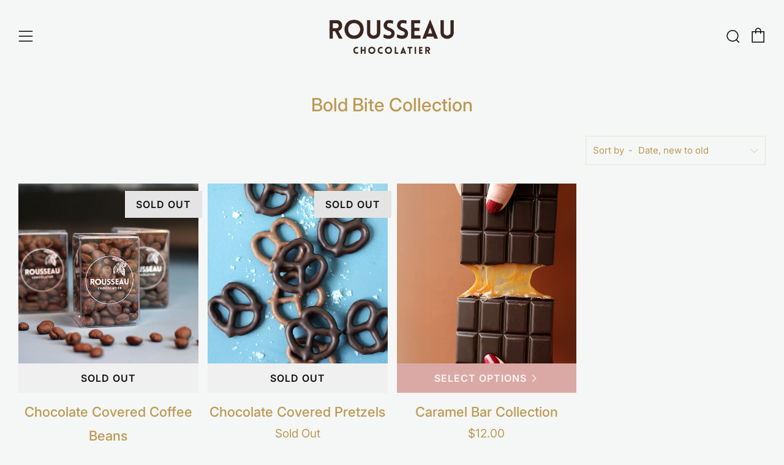

--- FILE ---
content_type: text/html; charset=utf-8
request_url: https://rousseauchocolatier.ca/collections/gifts-for-dad
body_size: 25444
content:
<!doctype html>
<html class="no-js" lang="en">
<head>

  
<!-- Google Tag Manager -->
<script>(function(w,d,s,l,i){w[l]=w[l]||[];w[l].push({'gtm.start':
new Date().getTime(),event:'gtm.js'});var f=d.getElementsByTagName(s)[0],
j=d.createElement(s),dl=l!='dataLayer'?'&l='+l:'';j.async=true;j.src=
'https://www.googletagmanager.com/gtm.js?id='+i+dl;f.parentNode.insertBefore(j,f);
})(window,document,'script','dataLayer','GTM-KRBHLN5S');</script>
<!-- End Google Tag Manager -->
  

  <link href="https://fonts.googleapis.com/css2?family=Inter:wght@500&display=swap" rel="stylesheet">
  	<meta charset="utf-8">
  	<meta http-equiv="X-UA-Compatible" content="IE=edge,chrome=1">
  	<meta name="viewport" content="width=device-width, initial-scale=1.0, height=device-height, minimum-scale=1.0, user-scalable=0">
  	<meta name="theme-color" content="#dba9a5">

	<!-- Network optimisations -->
<link rel="preload" as="style" href="//rousseauchocolatier.ca/cdn/shop/t/12/assets/theme-critical.css?enable_css_minification=1&v=180128005342373654041620221222"><link rel="preload" as="script" href="//rousseauchocolatier.ca/cdn/shop/t/12/assets/scrollreveal.min.js?v=160788058297944495001620221222"><link rel="preconnect" href="//cdn.shopify.com" crossorigin>
<link rel="preconnect" href="//fonts.shopifycdn.com" crossorigin>
<link rel="preconnect" href="//v.shopify.com" crossorigin>
<link rel="preconnect" href="//ajax.googleapis.com" crossorigin>
<link rel="preconnect" href="//s.ytimg.com" crossorigin>
<link rel="preconnect" href="//www.youtube.com" crossorigin>
<link rel="dns-prefetch" href="//productreviews.shopifycdn.com">
<link rel="dns-prefetch" href="//maps.googleapis.com">
<link rel="dns-prefetch" href="//maps.gstatic.com">
<link rel="preconnect" href="https://monorail-edge.shopifysvc.com">

<link rel="canonical" href="https://rousseauchocolatier.ca/collections/gifts-for-dad">
	    <link rel="shortcut icon" href="//rousseauchocolatier.ca/cdn/shop/files/R-Socials-600px-_3_32x32.png?v=1718130220" type="image/png">
	

	<!-- Title and description ================================================== --><title>Bold Bite Collection
&ndash; ROUSSEAU Chocolatier</title><!-- /snippets/social-meta-tags.liquid -->




<meta property="og:site_name" content="ROUSSEAU Chocolatier">
<meta property="og:url" content="https://rousseauchocolatier.ca/collections/gifts-for-dad">
<meta property="og:title" content="Bold Bite Collection">
<meta property="og:type" content="product.group">
<meta property="og:description" content="International Award-winning confections crafted by Master Chocolatier Julien Rousseau, boasting over 20 years of French expertise. Shipping to Canada & USA">

<meta property="og:image" content="http://rousseauchocolatier.ca/cdn/shop/files/Rousseau_Logo_landscape_1200x1200.png?v=1750695368">
<meta property="og:image:secure_url" content="https://rousseauchocolatier.ca/cdn/shop/files/Rousseau_Logo_landscape_1200x1200.png?v=1750695368">


<meta name="twitter:card" content="summary_large_image">
<meta name="twitter:title" content="Bold Bite Collection">
<meta name="twitter:description" content="International Award-winning confections crafted by Master Chocolatier Julien Rousseau, boasting over 20 years of French expertise. Shipping to Canada & USA">

  	<!-- JS before CSSOM =================================================== -->
  	<script type="text/javascript">
		theme = {};
		theme.t = {};
		theme.map = {};
		theme.map_settings_url="//rousseauchocolatier.ca/cdn/shop/t/12/assets/map_settings.min.js?v=139713383514298653791620221218";
		theme.cart_type = 'modal';
		theme.cart_ajax = true;
		theme.routes = {
			rootUrl: "/",
			rootUrlSlash: "/",
			cartUrl: "/cart",
			cartAddUrl: "/cart/add",
			cartChangeUrl: "/cart/change"
		};
		theme.assets = {
			plyr: "//rousseauchocolatier.ca/cdn/shop/t/12/assets/plyr.min.js?v=4209607025050129391620221220",
			masonry: "//rousseauchocolatier.ca/cdn/shop/t/12/assets/masonry.min.js?v=52946867241060388171620221218",
			autocomplete: "//rousseauchocolatier.ca/cdn/shop/t/12/assets/autocomplete.min.js?v=42647060391499044481620221208",
			photoswipe: "//rousseauchocolatier.ca/cdn/shop/t/12/assets/photoswipe.min.js?v=25365026511866153621620221219",
			fecha: "//rousseauchocolatier.ca/cdn/shop/t/12/assets/fecha.min.js?v=77892649025288305351620221216"
		};
	</script>
	
	<style id="fontsupporttest">@font-face{font-family:"font";src:url("https://")}</style>
	<script type="text/javascript">
		function supportsFontFace() {
			function blacklist() {
				var match = /(WebKit|windows phone.+trident)\/(\d+)/i.exec(navigator.userAgent);
				return match && parseInt(match[2], 10) < (match[1] == 'WebKit' ? 533 : 6);
			}
			function hasFontFaceSrc() {
				var style = document.getElementById('fontsupporttest');
				var sheet = style.sheet || style.styleSheet;
				var cssText = sheet ? (sheet.cssRules && sheet.cssRules[0] ? sheet.cssRules[0].cssText : sheet.cssText || '') : '';
				return /src/i.test(cssText);
			}
			return !blacklist() && hasFontFaceSrc();
		}
		document.documentElement.classList.replace('no-js', 'js');
		if (window.matchMedia("(pointer: coarse)").matches) {document.documentElement.classList.add('touchevents')} else {document.documentElement.classList.add('no-touchevents')}
		if (supportsFontFace()) {document.documentElement.classList.add('fontface')}
	</script>
  	<script src="//rousseauchocolatier.ca/cdn/shop/t/12/assets/jquery.min.js?v=60938658743091704111620221217" defer="defer"></script>
  	<script src="//rousseauchocolatier.ca/cdn/shop/t/12/assets/vendor.min.js?v=90278687466543848511620221224" defer="defer"></script>
  	<script src="//rousseauchocolatier.ca/cdn/shop/t/12/assets/ajax-cart.min.js?v=3414530709584163441620221234" defer="defer"></script>

  	<!-- CSS ================================================== -->
  	
<style data-shopify>





:root {
	--color--brand: #dba9a5;
	--color--brand-dark: #d49893;
	--color--brand-light: #e2bab7;

	--color--accent: #bd9952;
	--color--accent-dark: #b28d44;

	--color--link: #ffffff;
	--color--link-dark: #a54942;

	--color--text: #bd9952;
	--color--text-light: rgba(189, 153, 82, 0.7);
	--color--text-lighter: rgba(189, 153, 82, 0.5);
	--color--text-lightest: rgba(189, 153, 82, 0.2);

	--color--text-bg: rgba(189, 153, 82, 0.1);

	--color--headings: #bd9952;
	--color--alt-text: #f4f7f6;
	--color--btn: #f4f7f6;

	--color--product-bg: #f4f7f6;
	--color--product-sale: #d22424;

	--color--bg: #f4f7f6;
	--color--bg-alpha: rgba(244, 247, 246, 0.8);
	--color--bg-light: #ffffff;
	--color--bg-dark: #e5ecea;

	--font--size-base: 15;
	--font--line-base: 30;

	--font--size-h1: 40;
	--font--size-h2: 30;
	--font--size-h3: 24;
	--font--size-h4: 22;
	--font--size-h5: 19;
	--font--size-h6: 15;

	--font--body: Inter, sans-serif;
	--font--body-style: normal;
    --font--body-weight: 400;

    --font--title: Inter, sans-serif;
	--font--title-weight: 500;
	--font--title-style: normal;
	--font--title-space: 0px;
	--font--title-transform: normal;
	--font--title-border: 0;
	--font--title-border-size: 1px;

	--font--nav: Inter, sans-serif;
	--font--nav-weight: 600;
	--font--nav-style: normal;
	--font--nav-space: 0px;
	--font--nav-transform: normal;
	--font--nav-size: 15px;

	--font--button: Inter, sans-serif;
	--font--button-weight: 600;
	--font--button-style: normal;
	--font--button-space: 1px;
	--font--button-transform: uppercase;
	--font--button-size: 16px;
	--font--button-mobile-size: 12px;

	--font--icon-url: //rousseauchocolatier.ca/cdn/shop/t/12/assets/sb-icons.eot?v=69961381625854386191620221221;
}
</style>
	<style>@font-face {
  font-family: Inter;
  font-weight: 400;
  font-style: normal;
  font-display: swap;
  src: url("//rousseauchocolatier.ca/cdn/fonts/inter/inter_n4.b2a3f24c19b4de56e8871f609e73ca7f6d2e2bb9.woff2") format("woff2"),
       url("//rousseauchocolatier.ca/cdn/fonts/inter/inter_n4.af8052d517e0c9ffac7b814872cecc27ae1fa132.woff") format("woff");
}

@font-face {
  font-family: Inter;
  font-weight: 500;
  font-style: normal;
  font-display: swap;
  src: url("//rousseauchocolatier.ca/cdn/fonts/inter/inter_n5.d7101d5e168594dd06f56f290dd759fba5431d97.woff2") format("woff2"),
       url("//rousseauchocolatier.ca/cdn/fonts/inter/inter_n5.5332a76bbd27da00474c136abb1ca3cbbf259068.woff") format("woff");
}

@font-face {
  font-family: Inter;
  font-weight: 600;
  font-style: normal;
  font-display: swap;
  src: url("//rousseauchocolatier.ca/cdn/fonts/inter/inter_n6.771af0474a71b3797eb38f3487d6fb79d43b6877.woff2") format("woff2"),
       url("//rousseauchocolatier.ca/cdn/fonts/inter/inter_n6.88c903d8f9e157d48b73b7777d0642925bcecde7.woff") format("woff");
}

@font-face {
  font-family: Inter;
  font-weight: 600;
  font-style: normal;
  font-display: swap;
  src: url("//rousseauchocolatier.ca/cdn/fonts/inter/inter_n6.771af0474a71b3797eb38f3487d6fb79d43b6877.woff2") format("woff2"),
       url("//rousseauchocolatier.ca/cdn/fonts/inter/inter_n6.88c903d8f9e157d48b73b7777d0642925bcecde7.woff") format("woff");
}

@font-face {
  font-family: Inter;
  font-weight: 700;
  font-style: normal;
  font-display: swap;
  src: url("//rousseauchocolatier.ca/cdn/fonts/inter/inter_n7.02711e6b374660cfc7915d1afc1c204e633421e4.woff2") format("woff2"),
       url("//rousseauchocolatier.ca/cdn/fonts/inter/inter_n7.6dab87426f6b8813070abd79972ceaf2f8d3b012.woff") format("woff");
}

@font-face {
  font-family: Inter;
  font-weight: 400;
  font-style: italic;
  font-display: swap;
  src: url("//rousseauchocolatier.ca/cdn/fonts/inter/inter_i4.feae1981dda792ab80d117249d9c7e0f1017e5b3.woff2") format("woff2"),
       url("//rousseauchocolatier.ca/cdn/fonts/inter/inter_i4.62773b7113d5e5f02c71486623cf828884c85c6e.woff") format("woff");
}

@font-face {
  font-family: Inter;
  font-weight: 700;
  font-style: italic;
  font-display: swap;
  src: url("//rousseauchocolatier.ca/cdn/fonts/inter/inter_i7.b377bcd4cc0f160622a22d638ae7e2cd9b86ea4c.woff2") format("woff2"),
       url("//rousseauchocolatier.ca/cdn/fonts/inter/inter_i7.7c69a6a34e3bb44fcf6f975857e13b9a9b25beb4.woff") format("woff");
}

</style>

<link rel="stylesheet" href="//rousseauchocolatier.ca/cdn/shop/t/12/assets/theme-critical.css?enable_css_minification=1&v=180128005342373654041620221222">

<link rel="preload" href="//rousseauchocolatier.ca/cdn/shop/t/12/assets/theme.css?enable_css_minification=1&v=11697698670666505281620221223" as="style" onload="this.onload=null;this.rel='stylesheet'">
<noscript><link rel="stylesheet" href="//rousseauchocolatier.ca/cdn/shop/t/12/assets/theme.css?enable_css_minification=1&v=11697698670666505281620221223"></noscript>
<script>
	/*! loadCSS rel=preload polyfill. [c]2017 Filament Group, Inc. MIT License */
	(function(w){"use strict";if(!w.loadCSS){w.loadCSS=function(){}}var rp=loadCSS.relpreload={};rp.support=(function(){var ret;try{ret=w.document.createElement("link").relList.supports("preload")}catch(e){ret=false}return function(){return ret}})();rp.bindMediaToggle=function(link){var finalMedia=link.media||"all";function enableStylesheet(){if(link.addEventListener){link.removeEventListener("load",enableStylesheet)}else if(link.attachEvent){link.detachEvent("onload",enableStylesheet)}link.setAttribute("onload",null);link.media=finalMedia}if(link.addEventListener){link.addEventListener("load",enableStylesheet)}else if(link.attachEvent){link.attachEvent("onload",enableStylesheet)}setTimeout(function(){link.rel="stylesheet";link.media="only x"});setTimeout(enableStylesheet,3000)};rp.poly=function(){if(rp.support()){return}var links=w.document.getElementsByTagName("link");for(var i=0;i<links.length;i+=1){var link=links[i];if(link.rel==="preload"&&link.getAttribute("as")==="style"&&!link.getAttribute("data-loadcss")){link.setAttribute("data-loadcss",true);rp.bindMediaToggle(link)}}};if(!rp.support()){rp.poly();var run=w.setInterval(rp.poly,500);if(w.addEventListener){w.addEventListener("load",function(){rp.poly();w.clearInterval(run)})}else if(w.attachEvent){w.attachEvent("onload",function(){rp.poly();w.clearInterval(run)})}}if(typeof exports!=="undefined"){exports.loadCSS=loadCSS}else{w.loadCSS=loadCSS}}(typeof global!=="undefined"?global:this));
</script>

	<!-- JS after CSSOM=================================================== -->
  	<script src="//rousseauchocolatier.ca/cdn/shop/t/12/assets/theme.min.js?v=16260330912118896501620221224" defer="defer"></script>
  	<script src="//rousseauchocolatier.ca/cdn/shop/t/12/assets/custom.js?v=152733329445290166911620221209" defer="defer"></script>

	

  	
		<script src="//rousseauchocolatier.ca/cdn/shop/t/12/assets/scrollreveal.min.js?v=160788058297944495001620221222"></script>
	
  	

	<!-- Header hook for plugins ================================================== -->
  	<script>window.performance && window.performance.mark && window.performance.mark('shopify.content_for_header.start');</script><meta name="facebook-domain-verification" content="edjlfd4l6fvcjwnby42bychz0usaz9">
<meta name="facebook-domain-verification" content="3f5ku5867jtw8whyed8aaljcru863d">
<meta name="facebook-domain-verification" content="klc9z9ylanxd9srgalwusrwu2vi0rl">
<meta name="facebook-domain-verification" content="q360joxxauwlk04tm5v3glhr7foh4l">
<meta name="google-site-verification" content="GkPmZ30HjWXkZ0N3IJ4qkEuA93HylLOaTcSmgsKhDnQ">
<meta id="shopify-digital-wallet" name="shopify-digital-wallet" content="/2499405/digital_wallets/dialog">
<meta name="shopify-checkout-api-token" content="aaef693fe07a4e96ab1e82315d73663f">
<meta id="in-context-paypal-metadata" data-shop-id="2499405" data-venmo-supported="false" data-environment="production" data-locale="en_US" data-paypal-v4="true" data-currency="CAD">
<link rel="alternate" type="application/atom+xml" title="Feed" href="/collections/gifts-for-dad.atom" />
<link rel="alternate" type="application/json+oembed" href="https://rousseauchocolatier.ca/collections/gifts-for-dad.oembed">
<script async="async" src="/checkouts/internal/preloads.js?locale=en-CA"></script>
<link rel="preconnect" href="https://shop.app" crossorigin="anonymous">
<script async="async" src="https://shop.app/checkouts/internal/preloads.js?locale=en-CA&shop_id=2499405" crossorigin="anonymous"></script>
<script id="apple-pay-shop-capabilities" type="application/json">{"shopId":2499405,"countryCode":"CA","currencyCode":"CAD","merchantCapabilities":["supports3DS"],"merchantId":"gid:\/\/shopify\/Shop\/2499405","merchantName":"ROUSSEAU Chocolatier","requiredBillingContactFields":["postalAddress","email","phone"],"requiredShippingContactFields":["postalAddress","email","phone"],"shippingType":"shipping","supportedNetworks":["visa","masterCard","amex","discover","interac","jcb"],"total":{"type":"pending","label":"ROUSSEAU Chocolatier","amount":"1.00"},"shopifyPaymentsEnabled":true,"supportsSubscriptions":true}</script>
<script id="shopify-features" type="application/json">{"accessToken":"aaef693fe07a4e96ab1e82315d73663f","betas":["rich-media-storefront-analytics"],"domain":"rousseauchocolatier.ca","predictiveSearch":true,"shopId":2499405,"locale":"en"}</script>
<script>var Shopify = Shopify || {};
Shopify.shop = "qnqtrading.myshopify.com";
Shopify.locale = "en";
Shopify.currency = {"active":"CAD","rate":"1.0"};
Shopify.country = "CA";
Shopify.theme = {"name":"Venue - order printer pro 20210604","id":120298831928,"schema_name":"Venue","schema_version":"4.8.4","theme_store_id":836,"role":"main"};
Shopify.theme.handle = "null";
Shopify.theme.style = {"id":null,"handle":null};
Shopify.cdnHost = "rousseauchocolatier.ca/cdn";
Shopify.routes = Shopify.routes || {};
Shopify.routes.root = "/";</script>
<script type="module">!function(o){(o.Shopify=o.Shopify||{}).modules=!0}(window);</script>
<script>!function(o){function n(){var o=[];function n(){o.push(Array.prototype.slice.apply(arguments))}return n.q=o,n}var t=o.Shopify=o.Shopify||{};t.loadFeatures=n(),t.autoloadFeatures=n()}(window);</script>
<script>
  window.ShopifyPay = window.ShopifyPay || {};
  window.ShopifyPay.apiHost = "shop.app\/pay";
  window.ShopifyPay.redirectState = null;
</script>
<script id="shop-js-analytics" type="application/json">{"pageType":"collection"}</script>
<script defer="defer" async type="module" src="//rousseauchocolatier.ca/cdn/shopifycloud/shop-js/modules/v2/client.init-shop-cart-sync_BT-GjEfc.en.esm.js"></script>
<script defer="defer" async type="module" src="//rousseauchocolatier.ca/cdn/shopifycloud/shop-js/modules/v2/chunk.common_D58fp_Oc.esm.js"></script>
<script defer="defer" async type="module" src="//rousseauchocolatier.ca/cdn/shopifycloud/shop-js/modules/v2/chunk.modal_xMitdFEc.esm.js"></script>
<script type="module">
  await import("//rousseauchocolatier.ca/cdn/shopifycloud/shop-js/modules/v2/client.init-shop-cart-sync_BT-GjEfc.en.esm.js");
await import("//rousseauchocolatier.ca/cdn/shopifycloud/shop-js/modules/v2/chunk.common_D58fp_Oc.esm.js");
await import("//rousseauchocolatier.ca/cdn/shopifycloud/shop-js/modules/v2/chunk.modal_xMitdFEc.esm.js");

  window.Shopify.SignInWithShop?.initShopCartSync?.({"fedCMEnabled":true,"windoidEnabled":true});

</script>
<script>
  window.Shopify = window.Shopify || {};
  if (!window.Shopify.featureAssets) window.Shopify.featureAssets = {};
  window.Shopify.featureAssets['shop-js'] = {"shop-cart-sync":["modules/v2/client.shop-cart-sync_DZOKe7Ll.en.esm.js","modules/v2/chunk.common_D58fp_Oc.esm.js","modules/v2/chunk.modal_xMitdFEc.esm.js"],"init-fed-cm":["modules/v2/client.init-fed-cm_B6oLuCjv.en.esm.js","modules/v2/chunk.common_D58fp_Oc.esm.js","modules/v2/chunk.modal_xMitdFEc.esm.js"],"shop-cash-offers":["modules/v2/client.shop-cash-offers_D2sdYoxE.en.esm.js","modules/v2/chunk.common_D58fp_Oc.esm.js","modules/v2/chunk.modal_xMitdFEc.esm.js"],"shop-login-button":["modules/v2/client.shop-login-button_QeVjl5Y3.en.esm.js","modules/v2/chunk.common_D58fp_Oc.esm.js","modules/v2/chunk.modal_xMitdFEc.esm.js"],"pay-button":["modules/v2/client.pay-button_DXTOsIq6.en.esm.js","modules/v2/chunk.common_D58fp_Oc.esm.js","modules/v2/chunk.modal_xMitdFEc.esm.js"],"shop-button":["modules/v2/client.shop-button_DQZHx9pm.en.esm.js","modules/v2/chunk.common_D58fp_Oc.esm.js","modules/v2/chunk.modal_xMitdFEc.esm.js"],"avatar":["modules/v2/client.avatar_BTnouDA3.en.esm.js"],"init-windoid":["modules/v2/client.init-windoid_CR1B-cfM.en.esm.js","modules/v2/chunk.common_D58fp_Oc.esm.js","modules/v2/chunk.modal_xMitdFEc.esm.js"],"init-shop-for-new-customer-accounts":["modules/v2/client.init-shop-for-new-customer-accounts_C_vY_xzh.en.esm.js","modules/v2/client.shop-login-button_QeVjl5Y3.en.esm.js","modules/v2/chunk.common_D58fp_Oc.esm.js","modules/v2/chunk.modal_xMitdFEc.esm.js"],"init-shop-email-lookup-coordinator":["modules/v2/client.init-shop-email-lookup-coordinator_BI7n9ZSv.en.esm.js","modules/v2/chunk.common_D58fp_Oc.esm.js","modules/v2/chunk.modal_xMitdFEc.esm.js"],"init-shop-cart-sync":["modules/v2/client.init-shop-cart-sync_BT-GjEfc.en.esm.js","modules/v2/chunk.common_D58fp_Oc.esm.js","modules/v2/chunk.modal_xMitdFEc.esm.js"],"shop-toast-manager":["modules/v2/client.shop-toast-manager_DiYdP3xc.en.esm.js","modules/v2/chunk.common_D58fp_Oc.esm.js","modules/v2/chunk.modal_xMitdFEc.esm.js"],"init-customer-accounts":["modules/v2/client.init-customer-accounts_D9ZNqS-Q.en.esm.js","modules/v2/client.shop-login-button_QeVjl5Y3.en.esm.js","modules/v2/chunk.common_D58fp_Oc.esm.js","modules/v2/chunk.modal_xMitdFEc.esm.js"],"init-customer-accounts-sign-up":["modules/v2/client.init-customer-accounts-sign-up_iGw4briv.en.esm.js","modules/v2/client.shop-login-button_QeVjl5Y3.en.esm.js","modules/v2/chunk.common_D58fp_Oc.esm.js","modules/v2/chunk.modal_xMitdFEc.esm.js"],"shop-follow-button":["modules/v2/client.shop-follow-button_CqMgW2wH.en.esm.js","modules/v2/chunk.common_D58fp_Oc.esm.js","modules/v2/chunk.modal_xMitdFEc.esm.js"],"checkout-modal":["modules/v2/client.checkout-modal_xHeaAweL.en.esm.js","modules/v2/chunk.common_D58fp_Oc.esm.js","modules/v2/chunk.modal_xMitdFEc.esm.js"],"shop-login":["modules/v2/client.shop-login_D91U-Q7h.en.esm.js","modules/v2/chunk.common_D58fp_Oc.esm.js","modules/v2/chunk.modal_xMitdFEc.esm.js"],"lead-capture":["modules/v2/client.lead-capture_BJmE1dJe.en.esm.js","modules/v2/chunk.common_D58fp_Oc.esm.js","modules/v2/chunk.modal_xMitdFEc.esm.js"],"payment-terms":["modules/v2/client.payment-terms_Ci9AEqFq.en.esm.js","modules/v2/chunk.common_D58fp_Oc.esm.js","modules/v2/chunk.modal_xMitdFEc.esm.js"]};
</script>
<script>(function() {
  var isLoaded = false;
  function asyncLoad() {
    if (isLoaded) return;
    isLoaded = true;
    var urls = ["\/\/cdn.shopify.com\/proxy\/61a646d4586a38a58d2f7f82b6f721fbee87e856fe777c23ad2ce808afcb01b0\/bingshoppingtool-t2app-prod.trafficmanager.net\/uet\/tracking_script?shop=qnqtrading.myshopify.com\u0026sp-cache-control=cHVibGljLCBtYXgtYWdlPTkwMA","\/\/cdn.shopify.com\/proxy\/bd7142d14266eec6cebcefffc54f1b747c2e292cff29c15c2e7ab5e6ac075e46\/bingshoppingtool-t2app-prod.trafficmanager.net\/api\/ShopifyMT\/v1\/uet\/tracking_script?shop=qnqtrading.myshopify.com\u0026sp-cache-control=cHVibGljLCBtYXgtYWdlPTkwMA"];
    for (var i = 0; i < urls.length; i++) {
      var s = document.createElement('script');
      s.type = 'text/javascript';
      s.async = true;
      s.src = urls[i];
      var x = document.getElementsByTagName('script')[0];
      x.parentNode.insertBefore(s, x);
    }
  };
  if(window.attachEvent) {
    window.attachEvent('onload', asyncLoad);
  } else {
    window.addEventListener('load', asyncLoad, false);
  }
})();</script>
<script id="__st">var __st={"a":2499405,"offset":-14400,"reqid":"f154b084-4615-465f-8626-e90f36afae30-1769309101","pageurl":"rousseauchocolatier.ca\/collections\/gifts-for-dad","u":"8de50dff0a76","p":"collection","rtyp":"collection","rid":475107950896};</script>
<script>window.ShopifyPaypalV4VisibilityTracking = true;</script>
<script id="captcha-bootstrap">!function(){'use strict';const t='contact',e='account',n='new_comment',o=[[t,t],['blogs',n],['comments',n],[t,'customer']],c=[[e,'customer_login'],[e,'guest_login'],[e,'recover_customer_password'],[e,'create_customer']],r=t=>t.map((([t,e])=>`form[action*='/${t}']:not([data-nocaptcha='true']) input[name='form_type'][value='${e}']`)).join(','),a=t=>()=>t?[...document.querySelectorAll(t)].map((t=>t.form)):[];function s(){const t=[...o],e=r(t);return a(e)}const i='password',u='form_key',d=['recaptcha-v3-token','g-recaptcha-response','h-captcha-response',i],f=()=>{try{return window.sessionStorage}catch{return}},m='__shopify_v',_=t=>t.elements[u];function p(t,e,n=!1){try{const o=window.sessionStorage,c=JSON.parse(o.getItem(e)),{data:r}=function(t){const{data:e,action:n}=t;return t[m]||n?{data:e,action:n}:{data:t,action:n}}(c);for(const[e,n]of Object.entries(r))t.elements[e]&&(t.elements[e].value=n);n&&o.removeItem(e)}catch(o){console.error('form repopulation failed',{error:o})}}const l='form_type',E='cptcha';function T(t){t.dataset[E]=!0}const w=window,h=w.document,L='Shopify',v='ce_forms',y='captcha';let A=!1;((t,e)=>{const n=(g='f06e6c50-85a8-45c8-87d0-21a2b65856fe',I='https://cdn.shopify.com/shopifycloud/storefront-forms-hcaptcha/ce_storefront_forms_captcha_hcaptcha.v1.5.2.iife.js',D={infoText:'Protected by hCaptcha',privacyText:'Privacy',termsText:'Terms'},(t,e,n)=>{const o=w[L][v],c=o.bindForm;if(c)return c(t,g,e,D).then(n);var r;o.q.push([[t,g,e,D],n]),r=I,A||(h.body.append(Object.assign(h.createElement('script'),{id:'captcha-provider',async:!0,src:r})),A=!0)});var g,I,D;w[L]=w[L]||{},w[L][v]=w[L][v]||{},w[L][v].q=[],w[L][y]=w[L][y]||{},w[L][y].protect=function(t,e){n(t,void 0,e),T(t)},Object.freeze(w[L][y]),function(t,e,n,w,h,L){const[v,y,A,g]=function(t,e,n){const i=e?o:[],u=t?c:[],d=[...i,...u],f=r(d),m=r(i),_=r(d.filter((([t,e])=>n.includes(e))));return[a(f),a(m),a(_),s()]}(w,h,L),I=t=>{const e=t.target;return e instanceof HTMLFormElement?e:e&&e.form},D=t=>v().includes(t);t.addEventListener('submit',(t=>{const e=I(t);if(!e)return;const n=D(e)&&!e.dataset.hcaptchaBound&&!e.dataset.recaptchaBound,o=_(e),c=g().includes(e)&&(!o||!o.value);(n||c)&&t.preventDefault(),c&&!n&&(function(t){try{if(!f())return;!function(t){const e=f();if(!e)return;const n=_(t);if(!n)return;const o=n.value;o&&e.removeItem(o)}(t);const e=Array.from(Array(32),(()=>Math.random().toString(36)[2])).join('');!function(t,e){_(t)||t.append(Object.assign(document.createElement('input'),{type:'hidden',name:u})),t.elements[u].value=e}(t,e),function(t,e){const n=f();if(!n)return;const o=[...t.querySelectorAll(`input[type='${i}']`)].map((({name:t})=>t)),c=[...d,...o],r={};for(const[a,s]of new FormData(t).entries())c.includes(a)||(r[a]=s);n.setItem(e,JSON.stringify({[m]:1,action:t.action,data:r}))}(t,e)}catch(e){console.error('failed to persist form',e)}}(e),e.submit())}));const S=(t,e)=>{t&&!t.dataset[E]&&(n(t,e.some((e=>e===t))),T(t))};for(const o of['focusin','change'])t.addEventListener(o,(t=>{const e=I(t);D(e)&&S(e,y())}));const B=e.get('form_key'),M=e.get(l),P=B&&M;t.addEventListener('DOMContentLoaded',(()=>{const t=y();if(P)for(const e of t)e.elements[l].value===M&&p(e,B);[...new Set([...A(),...v().filter((t=>'true'===t.dataset.shopifyCaptcha))])].forEach((e=>S(e,t)))}))}(h,new URLSearchParams(w.location.search),n,t,e,['guest_login'])})(!0,!0)}();</script>
<script integrity="sha256-4kQ18oKyAcykRKYeNunJcIwy7WH5gtpwJnB7kiuLZ1E=" data-source-attribution="shopify.loadfeatures" defer="defer" src="//rousseauchocolatier.ca/cdn/shopifycloud/storefront/assets/storefront/load_feature-a0a9edcb.js" crossorigin="anonymous"></script>
<script crossorigin="anonymous" defer="defer" src="//rousseauchocolatier.ca/cdn/shopifycloud/storefront/assets/shopify_pay/storefront-65b4c6d7.js?v=20250812"></script>
<script data-source-attribution="shopify.dynamic_checkout.dynamic.init">var Shopify=Shopify||{};Shopify.PaymentButton=Shopify.PaymentButton||{isStorefrontPortableWallets:!0,init:function(){window.Shopify.PaymentButton.init=function(){};var t=document.createElement("script");t.src="https://rousseauchocolatier.ca/cdn/shopifycloud/portable-wallets/latest/portable-wallets.en.js",t.type="module",document.head.appendChild(t)}};
</script>
<script data-source-attribution="shopify.dynamic_checkout.buyer_consent">
  function portableWalletsHideBuyerConsent(e){var t=document.getElementById("shopify-buyer-consent"),n=document.getElementById("shopify-subscription-policy-button");t&&n&&(t.classList.add("hidden"),t.setAttribute("aria-hidden","true"),n.removeEventListener("click",e))}function portableWalletsShowBuyerConsent(e){var t=document.getElementById("shopify-buyer-consent"),n=document.getElementById("shopify-subscription-policy-button");t&&n&&(t.classList.remove("hidden"),t.removeAttribute("aria-hidden"),n.addEventListener("click",e))}window.Shopify?.PaymentButton&&(window.Shopify.PaymentButton.hideBuyerConsent=portableWalletsHideBuyerConsent,window.Shopify.PaymentButton.showBuyerConsent=portableWalletsShowBuyerConsent);
</script>
<script data-source-attribution="shopify.dynamic_checkout.cart.bootstrap">document.addEventListener("DOMContentLoaded",(function(){function t(){return document.querySelector("shopify-accelerated-checkout-cart, shopify-accelerated-checkout")}if(t())Shopify.PaymentButton.init();else{new MutationObserver((function(e,n){t()&&(Shopify.PaymentButton.init(),n.disconnect())})).observe(document.body,{childList:!0,subtree:!0})}}));
</script>
<link id="shopify-accelerated-checkout-styles" rel="stylesheet" media="screen" href="https://rousseauchocolatier.ca/cdn/shopifycloud/portable-wallets/latest/accelerated-checkout-backwards-compat.css" crossorigin="anonymous">
<style id="shopify-accelerated-checkout-cart">
        #shopify-buyer-consent {
  margin-top: 1em;
  display: inline-block;
  width: 100%;
}

#shopify-buyer-consent.hidden {
  display: none;
}

#shopify-subscription-policy-button {
  background: none;
  border: none;
  padding: 0;
  text-decoration: underline;
  font-size: inherit;
  cursor: pointer;
}

#shopify-subscription-policy-button::before {
  box-shadow: none;
}

      </style>

<script>window.performance && window.performance.mark && window.performance.mark('shopify.content_for_header.end');</script>


<!-- BEGIN app block: shopify://apps/pagefly-page-builder/blocks/app-embed/83e179f7-59a0-4589-8c66-c0dddf959200 -->

<!-- BEGIN app snippet: pagefly-cro-ab-testing-main -->







<script>
  ;(function () {
    const url = new URL(window.location)
    const viewParam = url.searchParams.get('view')
    if (viewParam && viewParam.includes('variant-pf-')) {
      url.searchParams.set('pf_v', viewParam)
      url.searchParams.delete('view')
      window.history.replaceState({}, '', url)
    }
  })()
</script>



<script type='module'>
  
  window.PAGEFLY_CRO = window.PAGEFLY_CRO || {}

  window.PAGEFLY_CRO['data_debug'] = {
    original_template_suffix: "all_collections",
    allow_ab_test: false,
    ab_test_start_time: 0,
    ab_test_end_time: 0,
    today_date_time: 1769309101000,
  }
  window.PAGEFLY_CRO['GA4'] = { enabled: false}
</script>

<!-- END app snippet -->








  <script src='https://cdn.shopify.com/extensions/019bb4f9-aed6-78a3-be91-e9d44663e6bf/pagefly-page-builder-215/assets/pagefly-helper.js' defer='defer'></script>

  <script src='https://cdn.shopify.com/extensions/019bb4f9-aed6-78a3-be91-e9d44663e6bf/pagefly-page-builder-215/assets/pagefly-general-helper.js' defer='defer'></script>

  <script src='https://cdn.shopify.com/extensions/019bb4f9-aed6-78a3-be91-e9d44663e6bf/pagefly-page-builder-215/assets/pagefly-snap-slider.js' defer='defer'></script>

  <script src='https://cdn.shopify.com/extensions/019bb4f9-aed6-78a3-be91-e9d44663e6bf/pagefly-page-builder-215/assets/pagefly-slideshow-v3.js' defer='defer'></script>

  <script src='https://cdn.shopify.com/extensions/019bb4f9-aed6-78a3-be91-e9d44663e6bf/pagefly-page-builder-215/assets/pagefly-slideshow-v4.js' defer='defer'></script>

  <script src='https://cdn.shopify.com/extensions/019bb4f9-aed6-78a3-be91-e9d44663e6bf/pagefly-page-builder-215/assets/pagefly-glider.js' defer='defer'></script>

  <script src='https://cdn.shopify.com/extensions/019bb4f9-aed6-78a3-be91-e9d44663e6bf/pagefly-page-builder-215/assets/pagefly-slideshow-v1-v2.js' defer='defer'></script>

  <script src='https://cdn.shopify.com/extensions/019bb4f9-aed6-78a3-be91-e9d44663e6bf/pagefly-page-builder-215/assets/pagefly-product-media.js' defer='defer'></script>

  <script src='https://cdn.shopify.com/extensions/019bb4f9-aed6-78a3-be91-e9d44663e6bf/pagefly-page-builder-215/assets/pagefly-product.js' defer='defer'></script>


<script id='pagefly-helper-data' type='application/json'>
  {
    "page_optimization": {
      "assets_prefetching": false
    },
    "elements_asset_mapper": {
      "Accordion": "https://cdn.shopify.com/extensions/019bb4f9-aed6-78a3-be91-e9d44663e6bf/pagefly-page-builder-215/assets/pagefly-accordion.js",
      "Accordion3": "https://cdn.shopify.com/extensions/019bb4f9-aed6-78a3-be91-e9d44663e6bf/pagefly-page-builder-215/assets/pagefly-accordion3.js",
      "CountDown": "https://cdn.shopify.com/extensions/019bb4f9-aed6-78a3-be91-e9d44663e6bf/pagefly-page-builder-215/assets/pagefly-countdown.js",
      "GMap1": "https://cdn.shopify.com/extensions/019bb4f9-aed6-78a3-be91-e9d44663e6bf/pagefly-page-builder-215/assets/pagefly-gmap.js",
      "GMap2": "https://cdn.shopify.com/extensions/019bb4f9-aed6-78a3-be91-e9d44663e6bf/pagefly-page-builder-215/assets/pagefly-gmap.js",
      "GMapBasicV2": "https://cdn.shopify.com/extensions/019bb4f9-aed6-78a3-be91-e9d44663e6bf/pagefly-page-builder-215/assets/pagefly-gmap.js",
      "GMapAdvancedV2": "https://cdn.shopify.com/extensions/019bb4f9-aed6-78a3-be91-e9d44663e6bf/pagefly-page-builder-215/assets/pagefly-gmap.js",
      "HTML.Video": "https://cdn.shopify.com/extensions/019bb4f9-aed6-78a3-be91-e9d44663e6bf/pagefly-page-builder-215/assets/pagefly-htmlvideo.js",
      "HTML.Video2": "https://cdn.shopify.com/extensions/019bb4f9-aed6-78a3-be91-e9d44663e6bf/pagefly-page-builder-215/assets/pagefly-htmlvideo2.js",
      "HTML.Video3": "https://cdn.shopify.com/extensions/019bb4f9-aed6-78a3-be91-e9d44663e6bf/pagefly-page-builder-215/assets/pagefly-htmlvideo2.js",
      "BackgroundVideo": "https://cdn.shopify.com/extensions/019bb4f9-aed6-78a3-be91-e9d44663e6bf/pagefly-page-builder-215/assets/pagefly-htmlvideo2.js",
      "Instagram": "https://cdn.shopify.com/extensions/019bb4f9-aed6-78a3-be91-e9d44663e6bf/pagefly-page-builder-215/assets/pagefly-instagram.js",
      "Instagram2": "https://cdn.shopify.com/extensions/019bb4f9-aed6-78a3-be91-e9d44663e6bf/pagefly-page-builder-215/assets/pagefly-instagram.js",
      "Insta3": "https://cdn.shopify.com/extensions/019bb4f9-aed6-78a3-be91-e9d44663e6bf/pagefly-page-builder-215/assets/pagefly-instagram3.js",
      "Tabs": "https://cdn.shopify.com/extensions/019bb4f9-aed6-78a3-be91-e9d44663e6bf/pagefly-page-builder-215/assets/pagefly-tab.js",
      "Tabs3": "https://cdn.shopify.com/extensions/019bb4f9-aed6-78a3-be91-e9d44663e6bf/pagefly-page-builder-215/assets/pagefly-tab3.js",
      "ProductBox": "https://cdn.shopify.com/extensions/019bb4f9-aed6-78a3-be91-e9d44663e6bf/pagefly-page-builder-215/assets/pagefly-cart.js",
      "FBPageBox2": "https://cdn.shopify.com/extensions/019bb4f9-aed6-78a3-be91-e9d44663e6bf/pagefly-page-builder-215/assets/pagefly-facebook.js",
      "FBLikeButton2": "https://cdn.shopify.com/extensions/019bb4f9-aed6-78a3-be91-e9d44663e6bf/pagefly-page-builder-215/assets/pagefly-facebook.js",
      "TwitterFeed2": "https://cdn.shopify.com/extensions/019bb4f9-aed6-78a3-be91-e9d44663e6bf/pagefly-page-builder-215/assets/pagefly-twitter.js",
      "Paragraph4": "https://cdn.shopify.com/extensions/019bb4f9-aed6-78a3-be91-e9d44663e6bf/pagefly-page-builder-215/assets/pagefly-paragraph4.js",

      "AliReviews": "https://cdn.shopify.com/extensions/019bb4f9-aed6-78a3-be91-e9d44663e6bf/pagefly-page-builder-215/assets/pagefly-3rd-elements.js",
      "BackInStock": "https://cdn.shopify.com/extensions/019bb4f9-aed6-78a3-be91-e9d44663e6bf/pagefly-page-builder-215/assets/pagefly-3rd-elements.js",
      "GloboBackInStock": "https://cdn.shopify.com/extensions/019bb4f9-aed6-78a3-be91-e9d44663e6bf/pagefly-page-builder-215/assets/pagefly-3rd-elements.js",
      "GrowaveWishlist": "https://cdn.shopify.com/extensions/019bb4f9-aed6-78a3-be91-e9d44663e6bf/pagefly-page-builder-215/assets/pagefly-3rd-elements.js",
      "InfiniteOptionsShopPad": "https://cdn.shopify.com/extensions/019bb4f9-aed6-78a3-be91-e9d44663e6bf/pagefly-page-builder-215/assets/pagefly-3rd-elements.js",
      "InkybayProductPersonalizer": "https://cdn.shopify.com/extensions/019bb4f9-aed6-78a3-be91-e9d44663e6bf/pagefly-page-builder-215/assets/pagefly-3rd-elements.js",
      "LimeSpot": "https://cdn.shopify.com/extensions/019bb4f9-aed6-78a3-be91-e9d44663e6bf/pagefly-page-builder-215/assets/pagefly-3rd-elements.js",
      "Loox": "https://cdn.shopify.com/extensions/019bb4f9-aed6-78a3-be91-e9d44663e6bf/pagefly-page-builder-215/assets/pagefly-3rd-elements.js",
      "Opinew": "https://cdn.shopify.com/extensions/019bb4f9-aed6-78a3-be91-e9d44663e6bf/pagefly-page-builder-215/assets/pagefly-3rd-elements.js",
      "Powr": "https://cdn.shopify.com/extensions/019bb4f9-aed6-78a3-be91-e9d44663e6bf/pagefly-page-builder-215/assets/pagefly-3rd-elements.js",
      "ProductReviews": "https://cdn.shopify.com/extensions/019bb4f9-aed6-78a3-be91-e9d44663e6bf/pagefly-page-builder-215/assets/pagefly-3rd-elements.js",
      "PushOwl": "https://cdn.shopify.com/extensions/019bb4f9-aed6-78a3-be91-e9d44663e6bf/pagefly-page-builder-215/assets/pagefly-3rd-elements.js",
      "ReCharge": "https://cdn.shopify.com/extensions/019bb4f9-aed6-78a3-be91-e9d44663e6bf/pagefly-page-builder-215/assets/pagefly-3rd-elements.js",
      "Rivyo": "https://cdn.shopify.com/extensions/019bb4f9-aed6-78a3-be91-e9d44663e6bf/pagefly-page-builder-215/assets/pagefly-3rd-elements.js",
      "TrackingMore": "https://cdn.shopify.com/extensions/019bb4f9-aed6-78a3-be91-e9d44663e6bf/pagefly-page-builder-215/assets/pagefly-3rd-elements.js",
      "Vitals": "https://cdn.shopify.com/extensions/019bb4f9-aed6-78a3-be91-e9d44663e6bf/pagefly-page-builder-215/assets/pagefly-3rd-elements.js",
      "Wiser": "https://cdn.shopify.com/extensions/019bb4f9-aed6-78a3-be91-e9d44663e6bf/pagefly-page-builder-215/assets/pagefly-3rd-elements.js"
    },
    "custom_elements_mapper": {
      "pf-click-action-element": "https://cdn.shopify.com/extensions/019bb4f9-aed6-78a3-be91-e9d44663e6bf/pagefly-page-builder-215/assets/pagefly-click-action-element.js",
      "pf-dialog-element": "https://cdn.shopify.com/extensions/019bb4f9-aed6-78a3-be91-e9d44663e6bf/pagefly-page-builder-215/assets/pagefly-dialog-element.js"
    }
  }
</script>


<!-- END app block --><link href="https://monorail-edge.shopifysvc.com" rel="dns-prefetch">
<script>(function(){if ("sendBeacon" in navigator && "performance" in window) {try {var session_token_from_headers = performance.getEntriesByType('navigation')[0].serverTiming.find(x => x.name == '_s').description;} catch {var session_token_from_headers = undefined;}var session_cookie_matches = document.cookie.match(/_shopify_s=([^;]*)/);var session_token_from_cookie = session_cookie_matches && session_cookie_matches.length === 2 ? session_cookie_matches[1] : "";var session_token = session_token_from_headers || session_token_from_cookie || "";function handle_abandonment_event(e) {var entries = performance.getEntries().filter(function(entry) {return /monorail-edge.shopifysvc.com/.test(entry.name);});if (!window.abandonment_tracked && entries.length === 0) {window.abandonment_tracked = true;var currentMs = Date.now();var navigation_start = performance.timing.navigationStart;var payload = {shop_id: 2499405,url: window.location.href,navigation_start,duration: currentMs - navigation_start,session_token,page_type: "collection"};window.navigator.sendBeacon("https://monorail-edge.shopifysvc.com/v1/produce", JSON.stringify({schema_id: "online_store_buyer_site_abandonment/1.1",payload: payload,metadata: {event_created_at_ms: currentMs,event_sent_at_ms: currentMs}}));}}window.addEventListener('pagehide', handle_abandonment_event);}}());</script>
<script id="web-pixels-manager-setup">(function e(e,d,r,n,o){if(void 0===o&&(o={}),!Boolean(null===(a=null===(i=window.Shopify)||void 0===i?void 0:i.analytics)||void 0===a?void 0:a.replayQueue)){var i,a;window.Shopify=window.Shopify||{};var t=window.Shopify;t.analytics=t.analytics||{};var s=t.analytics;s.replayQueue=[],s.publish=function(e,d,r){return s.replayQueue.push([e,d,r]),!0};try{self.performance.mark("wpm:start")}catch(e){}var l=function(){var e={modern:/Edge?\/(1{2}[4-9]|1[2-9]\d|[2-9]\d{2}|\d{4,})\.\d+(\.\d+|)|Firefox\/(1{2}[4-9]|1[2-9]\d|[2-9]\d{2}|\d{4,})\.\d+(\.\d+|)|Chrom(ium|e)\/(9{2}|\d{3,})\.\d+(\.\d+|)|(Maci|X1{2}).+ Version\/(15\.\d+|(1[6-9]|[2-9]\d|\d{3,})\.\d+)([,.]\d+|)( \(\w+\)|)( Mobile\/\w+|) Safari\/|Chrome.+OPR\/(9{2}|\d{3,})\.\d+\.\d+|(CPU[ +]OS|iPhone[ +]OS|CPU[ +]iPhone|CPU IPhone OS|CPU iPad OS)[ +]+(15[._]\d+|(1[6-9]|[2-9]\d|\d{3,})[._]\d+)([._]\d+|)|Android:?[ /-](13[3-9]|1[4-9]\d|[2-9]\d{2}|\d{4,})(\.\d+|)(\.\d+|)|Android.+Firefox\/(13[5-9]|1[4-9]\d|[2-9]\d{2}|\d{4,})\.\d+(\.\d+|)|Android.+Chrom(ium|e)\/(13[3-9]|1[4-9]\d|[2-9]\d{2}|\d{4,})\.\d+(\.\d+|)|SamsungBrowser\/([2-9]\d|\d{3,})\.\d+/,legacy:/Edge?\/(1[6-9]|[2-9]\d|\d{3,})\.\d+(\.\d+|)|Firefox\/(5[4-9]|[6-9]\d|\d{3,})\.\d+(\.\d+|)|Chrom(ium|e)\/(5[1-9]|[6-9]\d|\d{3,})\.\d+(\.\d+|)([\d.]+$|.*Safari\/(?![\d.]+ Edge\/[\d.]+$))|(Maci|X1{2}).+ Version\/(10\.\d+|(1[1-9]|[2-9]\d|\d{3,})\.\d+)([,.]\d+|)( \(\w+\)|)( Mobile\/\w+|) Safari\/|Chrome.+OPR\/(3[89]|[4-9]\d|\d{3,})\.\d+\.\d+|(CPU[ +]OS|iPhone[ +]OS|CPU[ +]iPhone|CPU IPhone OS|CPU iPad OS)[ +]+(10[._]\d+|(1[1-9]|[2-9]\d|\d{3,})[._]\d+)([._]\d+|)|Android:?[ /-](13[3-9]|1[4-9]\d|[2-9]\d{2}|\d{4,})(\.\d+|)(\.\d+|)|Mobile Safari.+OPR\/([89]\d|\d{3,})\.\d+\.\d+|Android.+Firefox\/(13[5-9]|1[4-9]\d|[2-9]\d{2}|\d{4,})\.\d+(\.\d+|)|Android.+Chrom(ium|e)\/(13[3-9]|1[4-9]\d|[2-9]\d{2}|\d{4,})\.\d+(\.\d+|)|Android.+(UC? ?Browser|UCWEB|U3)[ /]?(15\.([5-9]|\d{2,})|(1[6-9]|[2-9]\d|\d{3,})\.\d+)\.\d+|SamsungBrowser\/(5\.\d+|([6-9]|\d{2,})\.\d+)|Android.+MQ{2}Browser\/(14(\.(9|\d{2,})|)|(1[5-9]|[2-9]\d|\d{3,})(\.\d+|))(\.\d+|)|K[Aa][Ii]OS\/(3\.\d+|([4-9]|\d{2,})\.\d+)(\.\d+|)/},d=e.modern,r=e.legacy,n=navigator.userAgent;return n.match(d)?"modern":n.match(r)?"legacy":"unknown"}(),u="modern"===l?"modern":"legacy",c=(null!=n?n:{modern:"",legacy:""})[u],f=function(e){return[e.baseUrl,"/wpm","/b",e.hashVersion,"modern"===e.buildTarget?"m":"l",".js"].join("")}({baseUrl:d,hashVersion:r,buildTarget:u}),m=function(e){var d=e.version,r=e.bundleTarget,n=e.surface,o=e.pageUrl,i=e.monorailEndpoint;return{emit:function(e){var a=e.status,t=e.errorMsg,s=(new Date).getTime(),l=JSON.stringify({metadata:{event_sent_at_ms:s},events:[{schema_id:"web_pixels_manager_load/3.1",payload:{version:d,bundle_target:r,page_url:o,status:a,surface:n,error_msg:t},metadata:{event_created_at_ms:s}}]});if(!i)return console&&console.warn&&console.warn("[Web Pixels Manager] No Monorail endpoint provided, skipping logging."),!1;try{return self.navigator.sendBeacon.bind(self.navigator)(i,l)}catch(e){}var u=new XMLHttpRequest;try{return u.open("POST",i,!0),u.setRequestHeader("Content-Type","text/plain"),u.send(l),!0}catch(e){return console&&console.warn&&console.warn("[Web Pixels Manager] Got an unhandled error while logging to Monorail."),!1}}}}({version:r,bundleTarget:l,surface:e.surface,pageUrl:self.location.href,monorailEndpoint:e.monorailEndpoint});try{o.browserTarget=l,function(e){var d=e.src,r=e.async,n=void 0===r||r,o=e.onload,i=e.onerror,a=e.sri,t=e.scriptDataAttributes,s=void 0===t?{}:t,l=document.createElement("script"),u=document.querySelector("head"),c=document.querySelector("body");if(l.async=n,l.src=d,a&&(l.integrity=a,l.crossOrigin="anonymous"),s)for(var f in s)if(Object.prototype.hasOwnProperty.call(s,f))try{l.dataset[f]=s[f]}catch(e){}if(o&&l.addEventListener("load",o),i&&l.addEventListener("error",i),u)u.appendChild(l);else{if(!c)throw new Error("Did not find a head or body element to append the script");c.appendChild(l)}}({src:f,async:!0,onload:function(){if(!function(){var e,d;return Boolean(null===(d=null===(e=window.Shopify)||void 0===e?void 0:e.analytics)||void 0===d?void 0:d.initialized)}()){var d=window.webPixelsManager.init(e)||void 0;if(d){var r=window.Shopify.analytics;r.replayQueue.forEach((function(e){var r=e[0],n=e[1],o=e[2];d.publishCustomEvent(r,n,o)})),r.replayQueue=[],r.publish=d.publishCustomEvent,r.visitor=d.visitor,r.initialized=!0}}},onerror:function(){return m.emit({status:"failed",errorMsg:"".concat(f," has failed to load")})},sri:function(e){var d=/^sha384-[A-Za-z0-9+/=]+$/;return"string"==typeof e&&d.test(e)}(c)?c:"",scriptDataAttributes:o}),m.emit({status:"loading"})}catch(e){m.emit({status:"failed",errorMsg:(null==e?void 0:e.message)||"Unknown error"})}}})({shopId: 2499405,storefrontBaseUrl: "https://rousseauchocolatier.ca",extensionsBaseUrl: "https://extensions.shopifycdn.com/cdn/shopifycloud/web-pixels-manager",monorailEndpoint: "https://monorail-edge.shopifysvc.com/unstable/produce_batch",surface: "storefront-renderer",enabledBetaFlags: ["2dca8a86"],webPixelsConfigList: [{"id":"1977516336","configuration":"{\"ti\":\"134602447\",\"endpoint\":\"https:\/\/bat.bing.com\/action\/0\"}","eventPayloadVersion":"v1","runtimeContext":"STRICT","scriptVersion":"5ee93563fe31b11d2d65e2f09a5229dc","type":"APP","apiClientId":2997493,"privacyPurposes":["ANALYTICS","MARKETING","SALE_OF_DATA"],"dataSharingAdjustments":{"protectedCustomerApprovalScopes":["read_customer_personal_data"]}},{"id":"1501659440","configuration":"{\"config\":\"{\\\"google_tag_ids\\\":[\\\"G-HP8W7H4SXR\\\",\\\"GT-K58MQS9Z\\\",\\\"GT-TBN774F\\\",\\\"G-FP7QV5R692\\\"],\\\"target_country\\\":\\\"ZZ\\\",\\\"gtag_events\\\":[{\\\"type\\\":\\\"begin_checkout\\\",\\\"action_label\\\":[\\\"G-FP7QV5R692\\\",\\\"MC-TDMRM58109\\\",\\\"G-HP8W7H4SXR\\\"]},{\\\"type\\\":\\\"search\\\",\\\"action_label\\\":[\\\"G-FP7QV5R692\\\",\\\"MC-TDMRM58109\\\",\\\"G-HP8W7H4SXR\\\"]},{\\\"type\\\":\\\"view_item\\\",\\\"action_label\\\":[\\\"G-FP7QV5R692\\\",\\\"MC-0VJK0DS573\\\",\\\"MC-TDMRM58109\\\",\\\"G-HP8W7H4SXR\\\"]},{\\\"type\\\":\\\"purchase\\\",\\\"action_label\\\":[\\\"G-FP7QV5R692\\\",\\\"MC-0VJK0DS573\\\",\\\"MC-TDMRM58109\\\",\\\"G-HP8W7H4SXR\\\"]},{\\\"type\\\":\\\"page_view\\\",\\\"action_label\\\":[\\\"G-FP7QV5R692\\\",\\\"MC-0VJK0DS573\\\",\\\"MC-TDMRM58109\\\",\\\"G-HP8W7H4SXR\\\"]},{\\\"type\\\":\\\"add_payment_info\\\",\\\"action_label\\\":[\\\"G-FP7QV5R692\\\",\\\"MC-TDMRM58109\\\",\\\"G-HP8W7H4SXR\\\"]},{\\\"type\\\":\\\"add_to_cart\\\",\\\"action_label\\\":[\\\"G-FP7QV5R692\\\",\\\"MC-TDMRM58109\\\",\\\"G-HP8W7H4SXR\\\"]}],\\\"enable_monitoring_mode\\\":false}\"}","eventPayloadVersion":"v1","runtimeContext":"OPEN","scriptVersion":"b2a88bafab3e21179ed38636efcd8a93","type":"APP","apiClientId":1780363,"privacyPurposes":[],"dataSharingAdjustments":{"protectedCustomerApprovalScopes":["read_customer_address","read_customer_email","read_customer_name","read_customer_personal_data","read_customer_phone"]}},{"id":"662667568","configuration":"{\"pixelCode\":\"CLIDULBC77UCNJTDQ5FG\"}","eventPayloadVersion":"v1","runtimeContext":"STRICT","scriptVersion":"22e92c2ad45662f435e4801458fb78cc","type":"APP","apiClientId":4383523,"privacyPurposes":["ANALYTICS","MARKETING","SALE_OF_DATA"],"dataSharingAdjustments":{"protectedCustomerApprovalScopes":["read_customer_address","read_customer_email","read_customer_name","read_customer_personal_data","read_customer_phone"]}},{"id":"416940336","configuration":"{\"pixel_id\":\"711456669423242\",\"pixel_type\":\"facebook_pixel\",\"metaapp_system_user_token\":\"-\"}","eventPayloadVersion":"v1","runtimeContext":"OPEN","scriptVersion":"ca16bc87fe92b6042fbaa3acc2fbdaa6","type":"APP","apiClientId":2329312,"privacyPurposes":["ANALYTICS","MARKETING","SALE_OF_DATA"],"dataSharingAdjustments":{"protectedCustomerApprovalScopes":["read_customer_address","read_customer_email","read_customer_name","read_customer_personal_data","read_customer_phone"]}},{"id":"177570096","configuration":"{\"tagID\":\"2612383878570\"}","eventPayloadVersion":"v1","runtimeContext":"STRICT","scriptVersion":"18031546ee651571ed29edbe71a3550b","type":"APP","apiClientId":3009811,"privacyPurposes":["ANALYTICS","MARKETING","SALE_OF_DATA"],"dataSharingAdjustments":{"protectedCustomerApprovalScopes":["read_customer_address","read_customer_email","read_customer_name","read_customer_personal_data","read_customer_phone"]}},{"id":"133759280","eventPayloadVersion":"v1","runtimeContext":"LAX","scriptVersion":"1","type":"CUSTOM","privacyPurposes":["MARKETING"],"name":"Meta pixel (migrated)"},{"id":"143130928","eventPayloadVersion":"v1","runtimeContext":"LAX","scriptVersion":"1","type":"CUSTOM","privacyPurposes":["ANALYTICS"],"name":"Google Analytics tag (migrated)"},{"id":"shopify-app-pixel","configuration":"{}","eventPayloadVersion":"v1","runtimeContext":"STRICT","scriptVersion":"0450","apiClientId":"shopify-pixel","type":"APP","privacyPurposes":["ANALYTICS","MARKETING"]},{"id":"shopify-custom-pixel","eventPayloadVersion":"v1","runtimeContext":"LAX","scriptVersion":"0450","apiClientId":"shopify-pixel","type":"CUSTOM","privacyPurposes":["ANALYTICS","MARKETING"]}],isMerchantRequest: false,initData: {"shop":{"name":"ROUSSEAU Chocolatier","paymentSettings":{"currencyCode":"CAD"},"myshopifyDomain":"qnqtrading.myshopify.com","countryCode":"CA","storefrontUrl":"https:\/\/rousseauchocolatier.ca"},"customer":null,"cart":null,"checkout":null,"productVariants":[],"purchasingCompany":null},},"https://rousseauchocolatier.ca/cdn","fcfee988w5aeb613cpc8e4bc33m6693e112",{"modern":"","legacy":""},{"shopId":"2499405","storefrontBaseUrl":"https:\/\/rousseauchocolatier.ca","extensionBaseUrl":"https:\/\/extensions.shopifycdn.com\/cdn\/shopifycloud\/web-pixels-manager","surface":"storefront-renderer","enabledBetaFlags":"[\"2dca8a86\"]","isMerchantRequest":"false","hashVersion":"fcfee988w5aeb613cpc8e4bc33m6693e112","publish":"custom","events":"[[\"page_viewed\",{}],[\"collection_viewed\",{\"collection\":{\"id\":\"475107950896\",\"title\":\"Bold Bite Collection\",\"productVariants\":[{\"price\":{\"amount\":16.0,\"currencyCode\":\"CAD\"},\"product\":{\"title\":\"Chocolate Covered Coffee Beans\",\"vendor\":\"Rousseau Chocolatier - POS\",\"id\":\"9868641960240\",\"untranslatedTitle\":\"Chocolate Covered Coffee Beans\",\"url\":\"\/products\/chocolate-covered-coffee-beans\",\"type\":\"Retail Chocolate\"},\"id\":\"49855818694960\",\"image\":{\"src\":\"\/\/rousseauchocolatier.ca\/cdn\/shop\/files\/Chocolate-Covered-Coffee-Beans-Rousseau-3-web.jpg?v=1748628691\"},\"sku\":\"\",\"title\":\"Default Title\",\"untranslatedTitle\":\"Default Title\"},{\"price\":{\"amount\":12.0,\"currencyCode\":\"CAD\"},\"product\":{\"title\":\"Chocolate Covered Pretzels\",\"vendor\":\"Rousseau Chocolatier - POS\",\"id\":\"9868625871152\",\"untranslatedTitle\":\"Chocolate Covered Pretzels\",\"url\":\"\/products\/milk-chocolate-covered-pretzels-copy\",\"type\":\"Retail Chocolate\"},\"id\":\"49868780306736\",\"image\":{\"src\":\"\/\/rousseauchocolatier.ca\/cdn\/shop\/files\/Chocolate-Covered-Pretzels-Rousseau-7-web.jpg?v=1748627902\"},\"sku\":\"\",\"title\":\"Milk Chocolate Covered Pretzels\",\"untranslatedTitle\":\"Milk Chocolate Covered Pretzels\"},{\"price\":{\"amount\":12.0,\"currencyCode\":\"CAD\"},\"product\":{\"title\":\"Caramel Bar Collection\",\"vendor\":\"Rousseau Chocolatier\",\"id\":\"9820968386864\",\"untranslatedTitle\":\"Caramel Bar Collection\",\"url\":\"\/products\/caramel-bar-collection\",\"type\":\"Retail Chocolate\"},\"id\":\"49727743263024\",\"image\":{\"src\":\"\/\/rousseauchocolatier.ca\/cdn\/shop\/files\/Caramel-Bar-3603.jpg?v=1744728326\"},\"sku\":null,\"title\":\"Dark Salted Butter Caramel\",\"untranslatedTitle\":\"Dark Salted Butter Caramel\"}]}}]]"});</script><script>
  window.ShopifyAnalytics = window.ShopifyAnalytics || {};
  window.ShopifyAnalytics.meta = window.ShopifyAnalytics.meta || {};
  window.ShopifyAnalytics.meta.currency = 'CAD';
  var meta = {"products":[{"id":9868641960240,"gid":"gid:\/\/shopify\/Product\/9868641960240","vendor":"Rousseau Chocolatier - POS","type":"Retail Chocolate","handle":"chocolate-covered-coffee-beans","variants":[{"id":49855818694960,"price":1600,"name":"Chocolate Covered Coffee Beans","public_title":null,"sku":""}],"remote":false},{"id":9868625871152,"gid":"gid:\/\/shopify\/Product\/9868625871152","vendor":"Rousseau Chocolatier - POS","type":"Retail Chocolate","handle":"milk-chocolate-covered-pretzels-copy","variants":[{"id":49868780306736,"price":1200,"name":"Chocolate Covered Pretzels - Milk Chocolate Covered Pretzels","public_title":"Milk Chocolate Covered Pretzels","sku":""},{"id":49868780339504,"price":1200,"name":"Chocolate Covered Pretzels - Dark Chocolate Covered Pretzels","public_title":"Dark Chocolate Covered Pretzels","sku":""}],"remote":false},{"id":9820968386864,"gid":"gid:\/\/shopify\/Product\/9820968386864","vendor":"Rousseau Chocolatier","type":"Retail Chocolate","handle":"caramel-bar-collection","variants":[{"id":49727743263024,"price":1200,"name":"Caramel Bar Collection - Dark Salted Butter Caramel","public_title":"Dark Salted Butter Caramel","sku":null},{"id":49727743295792,"price":1200,"name":"Caramel Bar Collection - Milk Salted Butter Caramel","public_title":"Milk Salted Butter Caramel","sku":null},{"id":49727743361328,"price":1200,"name":"Caramel Bar Collection - Brown Butter Caramel","public_title":"Brown Butter Caramel","sku":null}],"remote":false}],"page":{"pageType":"collection","resourceType":"collection","resourceId":475107950896,"requestId":"f154b084-4615-465f-8626-e90f36afae30-1769309101"}};
  for (var attr in meta) {
    window.ShopifyAnalytics.meta[attr] = meta[attr];
  }
</script>
<script class="analytics">
  (function () {
    var customDocumentWrite = function(content) {
      var jquery = null;

      if (window.jQuery) {
        jquery = window.jQuery;
      } else if (window.Checkout && window.Checkout.$) {
        jquery = window.Checkout.$;
      }

      if (jquery) {
        jquery('body').append(content);
      }
    };

    var hasLoggedConversion = function(token) {
      if (token) {
        return document.cookie.indexOf('loggedConversion=' + token) !== -1;
      }
      return false;
    }

    var setCookieIfConversion = function(token) {
      if (token) {
        var twoMonthsFromNow = new Date(Date.now());
        twoMonthsFromNow.setMonth(twoMonthsFromNow.getMonth() + 2);

        document.cookie = 'loggedConversion=' + token + '; expires=' + twoMonthsFromNow;
      }
    }

    var trekkie = window.ShopifyAnalytics.lib = window.trekkie = window.trekkie || [];
    if (trekkie.integrations) {
      return;
    }
    trekkie.methods = [
      'identify',
      'page',
      'ready',
      'track',
      'trackForm',
      'trackLink'
    ];
    trekkie.factory = function(method) {
      return function() {
        var args = Array.prototype.slice.call(arguments);
        args.unshift(method);
        trekkie.push(args);
        return trekkie;
      };
    };
    for (var i = 0; i < trekkie.methods.length; i++) {
      var key = trekkie.methods[i];
      trekkie[key] = trekkie.factory(key);
    }
    trekkie.load = function(config) {
      trekkie.config = config || {};
      trekkie.config.initialDocumentCookie = document.cookie;
      var first = document.getElementsByTagName('script')[0];
      var script = document.createElement('script');
      script.type = 'text/javascript';
      script.onerror = function(e) {
        var scriptFallback = document.createElement('script');
        scriptFallback.type = 'text/javascript';
        scriptFallback.onerror = function(error) {
                var Monorail = {
      produce: function produce(monorailDomain, schemaId, payload) {
        var currentMs = new Date().getTime();
        var event = {
          schema_id: schemaId,
          payload: payload,
          metadata: {
            event_created_at_ms: currentMs,
            event_sent_at_ms: currentMs
          }
        };
        return Monorail.sendRequest("https://" + monorailDomain + "/v1/produce", JSON.stringify(event));
      },
      sendRequest: function sendRequest(endpointUrl, payload) {
        // Try the sendBeacon API
        if (window && window.navigator && typeof window.navigator.sendBeacon === 'function' && typeof window.Blob === 'function' && !Monorail.isIos12()) {
          var blobData = new window.Blob([payload], {
            type: 'text/plain'
          });

          if (window.navigator.sendBeacon(endpointUrl, blobData)) {
            return true;
          } // sendBeacon was not successful

        } // XHR beacon

        var xhr = new XMLHttpRequest();

        try {
          xhr.open('POST', endpointUrl);
          xhr.setRequestHeader('Content-Type', 'text/plain');
          xhr.send(payload);
        } catch (e) {
          console.log(e);
        }

        return false;
      },
      isIos12: function isIos12() {
        return window.navigator.userAgent.lastIndexOf('iPhone; CPU iPhone OS 12_') !== -1 || window.navigator.userAgent.lastIndexOf('iPad; CPU OS 12_') !== -1;
      }
    };
    Monorail.produce('monorail-edge.shopifysvc.com',
      'trekkie_storefront_load_errors/1.1',
      {shop_id: 2499405,
      theme_id: 120298831928,
      app_name: "storefront",
      context_url: window.location.href,
      source_url: "//rousseauchocolatier.ca/cdn/s/trekkie.storefront.8d95595f799fbf7e1d32231b9a28fd43b70c67d3.min.js"});

        };
        scriptFallback.async = true;
        scriptFallback.src = '//rousseauchocolatier.ca/cdn/s/trekkie.storefront.8d95595f799fbf7e1d32231b9a28fd43b70c67d3.min.js';
        first.parentNode.insertBefore(scriptFallback, first);
      };
      script.async = true;
      script.src = '//rousseauchocolatier.ca/cdn/s/trekkie.storefront.8d95595f799fbf7e1d32231b9a28fd43b70c67d3.min.js';
      first.parentNode.insertBefore(script, first);
    };
    trekkie.load(
      {"Trekkie":{"appName":"storefront","development":false,"defaultAttributes":{"shopId":2499405,"isMerchantRequest":null,"themeId":120298831928,"themeCityHash":"10720817194061283900","contentLanguage":"en","currency":"CAD","eventMetadataId":"ec5d4df0-a19c-46d8-a535-cc1337dbbf29"},"isServerSideCookieWritingEnabled":true,"monorailRegion":"shop_domain","enabledBetaFlags":["65f19447"]},"Session Attribution":{},"S2S":{"facebookCapiEnabled":true,"source":"trekkie-storefront-renderer","apiClientId":580111}}
    );

    var loaded = false;
    trekkie.ready(function() {
      if (loaded) return;
      loaded = true;

      window.ShopifyAnalytics.lib = window.trekkie;

      var originalDocumentWrite = document.write;
      document.write = customDocumentWrite;
      try { window.ShopifyAnalytics.merchantGoogleAnalytics.call(this); } catch(error) {};
      document.write = originalDocumentWrite;

      window.ShopifyAnalytics.lib.page(null,{"pageType":"collection","resourceType":"collection","resourceId":475107950896,"requestId":"f154b084-4615-465f-8626-e90f36afae30-1769309101","shopifyEmitted":true});

      var match = window.location.pathname.match(/checkouts\/(.+)\/(thank_you|post_purchase)/)
      var token = match? match[1]: undefined;
      if (!hasLoggedConversion(token)) {
        setCookieIfConversion(token);
        window.ShopifyAnalytics.lib.track("Viewed Product Category",{"currency":"CAD","category":"Collection: gifts-for-dad","collectionName":"gifts-for-dad","collectionId":475107950896,"nonInteraction":true},undefined,undefined,{"shopifyEmitted":true});
      }
    });


        var eventsListenerScript = document.createElement('script');
        eventsListenerScript.async = true;
        eventsListenerScript.src = "//rousseauchocolatier.ca/cdn/shopifycloud/storefront/assets/shop_events_listener-3da45d37.js";
        document.getElementsByTagName('head')[0].appendChild(eventsListenerScript);

})();</script>
  <script>
  if (!window.ga || (window.ga && typeof window.ga !== 'function')) {
    window.ga = function ga() {
      (window.ga.q = window.ga.q || []).push(arguments);
      if (window.Shopify && window.Shopify.analytics && typeof window.Shopify.analytics.publish === 'function') {
        window.Shopify.analytics.publish("ga_stub_called", {}, {sendTo: "google_osp_migration"});
      }
      console.error("Shopify's Google Analytics stub called with:", Array.from(arguments), "\nSee https://help.shopify.com/manual/promoting-marketing/pixels/pixel-migration#google for more information.");
    };
    if (window.Shopify && window.Shopify.analytics && typeof window.Shopify.analytics.publish === 'function') {
      window.Shopify.analytics.publish("ga_stub_initialized", {}, {sendTo: "google_osp_migration"});
    }
  }
</script>
<script
  defer
  src="https://rousseauchocolatier.ca/cdn/shopifycloud/perf-kit/shopify-perf-kit-3.0.4.min.js"
  data-application="storefront-renderer"
  data-shop-id="2499405"
  data-render-region="gcp-us-east1"
  data-page-type="collection"
  data-theme-instance-id="120298831928"
  data-theme-name="Venue"
  data-theme-version="4.8.4"
  data-monorail-region="shop_domain"
  data-resource-timing-sampling-rate="10"
  data-shs="true"
  data-shs-beacon="true"
  data-shs-export-with-fetch="true"
  data-shs-logs-sample-rate="1"
  data-shs-beacon-endpoint="https://rousseauchocolatier.ca/api/collect"
></script>
</head>

<body id="bold-bite-collection" class="template-collection" data-anim-fade="false" data-anim-load="true" data-anim-interval-style="fade_down" data-anim-zoom="false" data-anim-interval="true" data-heading-border="false">
	<script type="text/javascript">
		//loading class for animations
		document.body.className += ' ' + 'js-theme-loading';
		setTimeout(function(){
			document.body.className = document.body.className.replace('js-theme-loading','js-theme-loaded');
		}, 300);
	</script>

	<div class="page-transition"></div>

	<div class="page-container">
		<div id="shopify-section-mobile-drawer" class="shopify-section js-section__mobile-draw"><style>
.mobile-draw,
.mobile-draw .mfp-close {
    background-color: #f4f7f6;
}
.mobile-draw__localize {
    background-color: #e5ecea;
}
</style>

<div class="mobile-draw mobile-draw--dark js-menu-draw mfp-hide"><div class="mobile-draw__wrapper">

        <nav class="mobile-draw__nav mobile-nav">
            <ul class="mobile-nav__items o-list-bare">

                
                    
                    <li class="mobile-nav__item">
                        <a href="/collections/the-passion-collection" class="mobile-nav__link">The Passion Collection</a>

                        
                    </li>
                
                    
                    <li class="mobile-nav__item">
                        <a href="/products/the-rousseau-club-monthly-curated-chocolate-selection" class="mobile-nav__link">Join The ROUSSEAU Club: Monthly Chocolate Subscription</a>

                        
                    </li>
                
                    
                    <li class="mobile-nav__item">
                        <a href="/pages/tasting-chocolate-experience" class="mobile-nav__link">Tasting Chocolate Experience</a>

                        
                    </li>
                
                    
                    <li class="mobile-nav__item mobile-nav__item--sub" aria-has-popup="true" aria-expanded="false" aria-controls="mobile-sub-4">
                        <a href="#mobile-sub-4" class="mobile-nav__link mobile-nav__link--sub js-toggle-trigger">Shop</a>

                        
                            <div class="mobile-nav__sub js-toggle-target" id="mobile-sub-4">
                                <ul class="mobile-nav__sub__items o-list-bare">

                                    
                                        <li class="mobile-nav__sub__item" aria-has-popup="true" aria-expanded="false" aria-controls="mobile-sub-t-4-1">
                                            <a href="/collections/the-passion-collection" class="mobile-nav__sub__link">The Passion Collection </a>

                                            

                                        </li>
                                    
                                        <li class="mobile-nav__sub__item" aria-has-popup="true" aria-expanded="false" aria-controls="mobile-sub-t-4-2">
                                            <a href="/collections/chocolate-boxes-2" class="mobile-nav__sub__link">Chocolates</a>

                                            

                                        </li>
                                    
                                        <li class="mobile-nav__sub__item" aria-has-popup="true" aria-expanded="false" aria-controls="mobile-sub-t-4-3">
                                            <a href="/collections/bars" class="mobile-nav__sub__link">Artisan Bars</a>

                                            

                                        </li>
                                    
                                        <li class="mobile-nav__sub__item" aria-has-popup="true" aria-expanded="false" aria-controls="mobile-sub-t-4-4">
                                            <a href="/products/macarons" class="mobile-nav__sub__link">Macarons</a>

                                            

                                        </li>
                                    
                                        <li class="mobile-nav__sub__item" aria-has-popup="true" aria-expanded="false" aria-controls="mobile-sub-t-4-5">
                                            <a href="/collections/all-products-1" class="mobile-nav__sub__link">Other Confections</a>

                                            

                                        </li>
                                    
                                        <li class="mobile-nav__sub__item" aria-has-popup="true" aria-expanded="false" aria-controls="mobile-sub-t-4-6">
                                            <a href="/collections/holiday-gift-guide" class="mobile-nav__sub__link">Gift Baskets &amp; Gift Cards</a>

                                            

                                        </li>
                                    
                                </ul>
                            </div>
                        
                    </li>
                
                    
                    <li class="mobile-nav__item">
                        <a href="/pages/flavour-map-1" class="mobile-nav__link">Flavour Map</a>

                        
                    </li>
                
                    
                    <li class="mobile-nav__item mobile-nav__item--sub" aria-has-popup="true" aria-expanded="false" aria-controls="mobile-sub-6">
                        <a href="#mobile-sub-6" class="mobile-nav__link mobile-nav__link--sub js-toggle-trigger">About</a>

                        
                            <div class="mobile-nav__sub js-toggle-target" id="mobile-sub-6">
                                <ul class="mobile-nav__sub__items o-list-bare">

                                    
                                        <li class="mobile-nav__sub__item" aria-has-popup="true" aria-expanded="false" aria-controls="mobile-sub-t-6-1">
                                            <a href="/pages/meet-the-founders" class="mobile-nav__sub__link">Our Story</a>

                                            

                                        </li>
                                    
                                        <li class="mobile-nav__sub__item" aria-has-popup="true" aria-expanded="false" aria-controls="mobile-sub-t-6-2">
                                            <a href="/pages/award-winning-chocolates" class="mobile-nav__sub__link">Award-Winning Chocolates</a>

                                            

                                        </li>
                                    
                                        <li class="mobile-nav__sub__item" aria-has-popup="true" aria-expanded="false" aria-controls="mobile-sub-t-6-3">
                                            <a href="/blogs/cocoa-chronicles" class="mobile-nav__sub__link">Cocoa Chronicles</a>

                                            

                                        </li>
                                    
                                        <li class="mobile-nav__sub__item" aria-has-popup="true" aria-expanded="false" aria-controls="mobile-sub-t-6-4">
                                            <a href="/pages/producers-and-partners" class="mobile-nav__sub__link">Producers &amp; Growers</a>

                                            

                                        </li>
                                    
                                        <li class="mobile-nav__sub__item" aria-has-popup="true" aria-expanded="false" aria-controls="mobile-sub-t-6-5">
                                            <a href="/pages/walloffame" class="mobile-nav__sub__link">News</a>

                                            

                                        </li>
                                    
                                        <li class="mobile-nav__sub__item" aria-has-popup="true" aria-expanded="false" aria-controls="mobile-sub-t-6-6">
                                            <a href="https://rousseauchocolatier.ca/apps/pagefly/preview?id=05bbbdf1-4e96-4c37-b854-ef8ddfd278db" class="mobile-nav__sub__link">Be Our Guest</a>

                                            

                                        </li>
                                    
                                </ul>
                            </div>
                        
                    </li>
                
                    
                    <li class="mobile-nav__item mobile-nav__item--sub" aria-has-popup="true" aria-expanded="false" aria-controls="mobile-sub-7">
                        <a href="#mobile-sub-7" class="mobile-nav__link mobile-nav__link--sub js-toggle-trigger">Partnerships & Events</a>

                        
                            <div class="mobile-nav__sub js-toggle-target" id="mobile-sub-7">
                                <ul class="mobile-nav__sub__items o-list-bare">

                                    
                                        <li class="mobile-nav__sub__item mobile-nav__sub__item--sub" aria-has-popup="true" aria-expanded="false" aria-controls="mobile-sub-t-7-1">
                                            <a href="#mobile-sub-t-7-1" class="mobile-nav__sub__link mobile-nav__sub__link--t js-toggle-trigger">Events</a>

                                            
                                                <div class="mobile-nav__sub-t js-toggle-target" id="mobile-sub-t-7-1">
                                                    <ul class="mobile-nav__sub-t__items o-list-bare">

                                                        
                                                            <li class="mobile-nav__sub-t__item">
                                                                <a href="/pages/events-weddings" class="mobile-nav__sub-t__link">Events &amp; Weddings</a>
                                                            </li>
                                                        

                                                    </ul>
                                                </div>
                                            

                                        </li>
                                    
                                        <li class="mobile-nav__sub__item" aria-has-popup="true" aria-expanded="false" aria-controls="mobile-sub-t-7-2">
                                            <a href="/pages/friends-of-rousseau" class="mobile-nav__sub__link">Retailers &amp; Partners</a>

                                            

                                        </li>
                                    
                                        <li class="mobile-nav__sub__item" aria-has-popup="true" aria-expanded="false" aria-controls="mobile-sub-t-7-3">
                                            <a href="/pages/wholesale" class="mobile-nav__sub__link">Wholesale</a>

                                            

                                        </li>
                                    
                                </ul>
                            </div>
                        
                    </li>
                
                    
                    <li class="mobile-nav__item mobile-nav__item--sub" aria-has-popup="true" aria-expanded="false" aria-controls="mobile-sub-8">
                        <a href="#mobile-sub-8" class="mobile-nav__link mobile-nav__link--sub js-toggle-trigger">Contact</a>

                        
                            <div class="mobile-nav__sub js-toggle-target" id="mobile-sub-8">
                                <ul class="mobile-nav__sub__items o-list-bare">

                                    
                                        <li class="mobile-nav__sub__item mobile-nav__sub__item--sub" aria-has-popup="true" aria-expanded="false" aria-controls="mobile-sub-t-8-1">
                                            <a href="#mobile-sub-t-8-1" class="mobile-nav__sub__link mobile-nav__sub__link--t js-toggle-trigger">Visit us in Halifax</a>

                                            
                                                <div class="mobile-nav__sub-t js-toggle-target" id="mobile-sub-t-8-1">
                                                    <ul class="mobile-nav__sub-t__items o-list-bare">

                                                        
                                                            <li class="mobile-nav__sub-t__item">
                                                                <a href="/pages/the-shop-cafe" class="mobile-nav__sub-t__link">Boutique &amp; Café</a>
                                                            </li>
                                                        
                                                            <li class="mobile-nav__sub-t__item">
                                                                <a href="/pages/shop-the-experience" class="mobile-nav__sub-t__link">Shop the Experience</a>
                                                            </li>
                                                        

                                                    </ul>
                                                </div>
                                            

                                        </li>
                                    
                                </ul>
                            </div>
                        
                    </li>
                
                    
                    <li class="mobile-nav__item">
                        <a href="/pages/sustainability" class="mobile-nav__link">Sustainability</a>

                        
                    </li>
                

                
                    
                        <li class="mobile-nav__item">
                            <a href="https://rousseauchocolatier.ca/customer_authentication/redirect?locale=en&region_country=CA" class="mobile-nav__link">Log in</a>
                        </li>
                    
                
            </ul>
        </nav>

        
            <div class="mobile-draw__search mobile-search">
                <form action="/search" method="get" class="mobile-search__form" role="search">
                    <input type="hidden" name="type" value="product,article,page">
                    <input type="search" name="q" class="mobile-search__input" value="" aria-label="Search our store..." placeholder="Search our store...">
                    <button type="submit" class="mobile-search__submit">
                        <i class="icon icon--search" aria-hidden="true"></i>
                        <span class="icon-fallback__text">Search</span>
                    </button>
                </form>
            </div>
        

        <div class="mobile-draw__footer mobile-footer">
            
            
                <ul class="mobile-footer__social-items o-list-bare">
                    
                        <li class="mobile-footer__social-item">
                            <a href="https://www.facebook.com/RousseauChoco" class="mobile-footer__social-link icon-fallback" target="_blank">
                                <i class="icon icon--facebook" aria-hidden="true"></i>
                                <span class="icon-fallback__text">Facebook</span>
                            </a>
                        </li>
                    
                    
                    
                        <li class="mobile-footer__social-item">
                            <a href="https://www.pinterest.ca/RChocolatier/" class="mobile-footer__social-link icon-fallback" target="_blank">
                                <i class="icon icon--pinterest" aria-hidden="true"></i>
                                <span class="icon-fallback__text">Pinterest</span>
                            </a>
                        </li>
                    
                    
                        <li class="mobile-footer__social-item">
                            <a href="http://instagram.com/rousseauchoco" class="mobile-footer__social-link icon-fallback" target="_blank">
                                <i class="icon icon--instagram" aria-hidden="true"></i>
                                <span class="icon-fallback__text">Instagram</span>
                            </a>
                        </li>
                    
                    
                        <li class="mobile-footer__social-item">
                            <a href="https://www.tiktok.com/@rousseauchoco" class="mobile-footer__social-link icon-fallback" target="_blank">
                                <i class="icon icon--tiktok" aria-hidden="true"></i>
                                <span class="icon-fallback__text">TikTok</span>
                            </a>
                        </li>
                    
                    
                    
                    
                        <li class="mobile-footer__social-item">
                            <a href="https://www.youtube.com/@rousseauchoco" class="mobile-footer__social-link icon-fallback" target="_blank">
                                <i class="icon icon--youtube" aria-hidden="true"></i>
                                <span class="icon-fallback__text">YouTube</span>
                            </a>
                        </li>
                    
                    
                    
                    
                    
                        <li class="mobile-footer__social-item">
                            <a href="https://www.linkedin.com/company/rousseau-chocolatier" class="mobile-footer__social-link icon-fallback" target="_blank">
                                <i class="icon icon--linkedin" aria-hidden="true"></i>
                                <span class="icon-fallback__text">LinkedIn</span>
                            </a>
                        </li>
                    
                </ul>
            
        </div>

        
            <div class="mobile-draw__cta mobile-cta">
                
                    
                        <img
                            class="mobile-cta__image"
                            src="//rousseauchocolatier.ca/cdn/shop/files/2023_Rousseau_brown_2000px_e274bcfa-87ec-4347-a4c1-d59cbdc41203_300x.png?v=1718113758"
                            srcset="
                                //rousseauchocolatier.ca/cdn/shop/files/2023_Rousseau_brown_2000px_e274bcfa-87ec-4347-a4c1-d59cbdc41203_180x.png?v=1718113758 180w 52h,
                                //rousseauchocolatier.ca/cdn/shop/files/2023_Rousseau_brown_2000px_e274bcfa-87ec-4347-a4c1-d59cbdc41203_360x.png?v=1718113758 360w 105h,
                                //rousseauchocolatier.ca/cdn/shop/files/2023_Rousseau_brown_2000px_e274bcfa-87ec-4347-a4c1-d59cbdc41203_540x.png?v=1718113758 540w  157h,
                                //rousseauchocolatier.ca/cdn/shop/files/2023_Rousseau_brown_2000px_e274bcfa-87ec-4347-a4c1-d59cbdc41203_720x.png?v=1718113758 720w  210h,
                                //rousseauchocolatier.ca/cdn/shop/files/2023_Rousseau_brown_2000px_e274bcfa-87ec-4347-a4c1-d59cbdc41203_900x.png?v=1718113758 900w  262h
                            "
                            width="300"
                            height=" 87"
                            alt=""
                            loading="lazy"
                        />
                    
                
                
                
                
            </div>
        

    </div>
</div>


</div>
		<div id="shopify-section-announcement" class="shopify-section js-section__announcement"><style type="text/css">
    
    .announcement {
        background-color: #dba9a5;
    }
    .announcement__text,
    .announcement__text.rte a {
        color: #f4f7f6;
    }
    .announcement__text.rte a {
        border-color: #f4f7f6;
    }
    
</style> 


    


</div>
		<div id="shopify-section-header" class="shopify-section shopify-section-header js-section__header"><style type="text/css">
    .header, .nav__sub-wrap, .nav__sub-t-wrap { background-color: #f4f7f6; }
    .nav__sub-wrap:after { border-bottom-color: #f4f7f6; }
    .header--light .nav__sub__link.selected, 
    .header--light .nav__sub__link:hover,
    .header--light .nav__sub__item--sub:hover .nav__sub__link,
    .header--light .nav__sub-t__link:hover { background-color: #ffffff; }
    .header--dark .nav__sub__link.selected, 
    .header--dark .nav__sub__link:hover,
    .header--dark .nav__sub__item--sub:hover .nav__sub__link,
    .header--dark .nav__sub-t__link:hover { background-color: #e5ecea; }
    

    

    :root {
        
        --header-is-sticky: 0;
        ;
    }

    .header,
    .header__logo,
    .header-trigger {
        height: 120px;
    }
    .header__logo-img,
    .header-trigger {
        max-height: 120px;
    }
    .header--center .header__logo-img {
        width: 120px;
    }
    .header__logo-img {
        
            padding: 30px 0;
        
    }
    @media screen and (max-width: 767px) {
        .header,
        .header__logo,
        .header.header--center .header__logo,
        .header-trigger {height: 92px;}
        .header__logo-img,
        .header--center.header--center .header__logo-img,
        .header-trigger {max-height: 92px;}
    }
    .header--mega .primary-nav .nav__sub {
padding-top: 43px;
    }
    
</style>

<header role="banner" id="top" class="header header--dark js-header header--not-sticky header--icons u-flex u-flex--middle u-flex--center" data-section-id="header" data-section-type="header-section">

    

    <div class="header__logo u-flex u-flex--middle u-flex--center">
        
            <div class="header__logo-wrapper js-main-logo" itemscope itemtype="http://schema.org/Organization">
        
            
                <a href="/" itemprop="url" class="header__logo-link animsition-link">
                    
                    <img src="//rousseauchocolatier.ca/cdn/shop/files/2023_Rousseau_brown_2000px_600x.png?v=1710596914" class="header__logo-img" alt="ROUSSEAU Chocolatier" itemprop="logo">
                </a>
            
        
            </div>
        
    </div>

    <div class="header-trigger header-trigger--left mobile-draw-trigger-icon u-flex u-flex--middle js-mobile-draw-icon" style="display: none">
        <a href="#" class="header-trigger__link header-trigger__link--mobile js-mobile-draw-trigger icon-fallback">
            <i class="icon icon--menu" aria-hidden="true"></i>
            <span class="icon-fallback__text">Menu</span>
        </a>
    </div>
    
        <div class="header-trigger header-trigger--right search-draw-trigger-icon u-flex u-flex--middle js-search-draw-icon" style="display: none">
            <a href="/search" class="header-trigger__link header-trigger__link--search icon-fallback js-search-trigger js-no-transition">
                <i class="icon icon--search" aria-hidden="true"></i>
                <span class="icon-fallback__text">Search</span>
            </a>
        </div>
    
    <div class="header-trigger header-trigger--far-right cart-draw-trigger-icon u-flex u-flex--middle js-cart-draw-icon" style="display: none">
        <a href="/cart" class="header-trigger__link header-trigger__link--cart icon-fallback js-cart-trigger js-no-transition">
            <i class="icon icon--cart" aria-hidden="true"></i>
            <span class="icon-fallback__text">Cart</span>
        </a>
    </div>

    <div class="header-navs js-heaver-navs u-clearfix u-hidden@tab-down">

        <nav class="primary-nav header-navs__items js-primary-nav" role="navigation">
            <ul class="primary-nav__items">
                
                    
                    <li class="primary-nav__item">
                        <a href="/collections/the-passion-collection" class="primary-nav__link animsition-link" >The Passion Collection</a>

                        

                    </li>
                
                    
                    <li class="primary-nav__item">
                        <a href="/products/the-rousseau-club-monthly-curated-chocolate-selection" class="primary-nav__link animsition-link" >Join The ROUSSEAU Club: Monthly Chocolate Subscription</a>

                        

                    </li>
                
                    
                    <li class="primary-nav__item">
                        <a href="/pages/tasting-chocolate-experience" class="primary-nav__link animsition-link" >Tasting Chocolate Experience</a>

                        

                    </li>
                
                    
                    <li class="primary-nav__item primary-nav__item--sub js-header-sub-link">
                        <a href="/collections/all-products" class="primary-nav__link animsition-link nav__link--sub js-header-sub-link-a"  aria-expanded="false" aria-controls="sub-4">Shop</a>

                        
                            <div class="nav__sub" id="sub-4">
                                <div class="nav__sub-wrap">

                                    <ul class="nav__sub__items nav__sub__items--6 nav__sub__items--single o-list-bare">

                                        
                                            <li class="nav__sub__item">
                                                <a href="/collections/the-passion-collection" class="nav__sub__link"  aria-expanded="false" aria-controls="sub-t-4-1">The Passion Collection </a>

                                                

                                            </li>
                                        
                                            <li class="nav__sub__item">
                                                <a href="/collections/chocolate-boxes-2" class="nav__sub__link"  aria-expanded="false" aria-controls="sub-t-4-2">Chocolates</a>

                                                

                                            </li>
                                        
                                            <li class="nav__sub__item">
                                                <a href="/collections/bars" class="nav__sub__link"  aria-expanded="false" aria-controls="sub-t-4-3">Artisan Bars</a>

                                                

                                            </li>
                                        
                                            <li class="nav__sub__item">
                                                <a href="/products/macarons" class="nav__sub__link"  aria-expanded="false" aria-controls="sub-t-4-4">Macarons</a>

                                                

                                            </li>
                                        
                                            <li class="nav__sub__item">
                                                <a href="/collections/all-products-1" class="nav__sub__link"  aria-expanded="false" aria-controls="sub-t-4-5">Other Confections</a>

                                                

                                            </li>
                                        
                                            <li class="nav__sub__item">
                                                <a href="/collections/holiday-gift-guide" class="nav__sub__link"  aria-expanded="false" aria-controls="sub-t-4-6">Gift Baskets &amp; Gift Cards</a>

                                                

                                            </li>
                                        

                                    </ul>

                                    

                                </div>
                            </div>
                        

                    </li>
                
                    
                    <li class="primary-nav__item">
                        <a href="/pages/flavour-map-1" class="primary-nav__link animsition-link" >Flavour Map</a>

                        

                    </li>
                
                    
                    <li class="primary-nav__item primary-nav__item--sub js-header-sub-link">
                        <a href="/pages/meet-the-founders" class="primary-nav__link animsition-link nav__link--sub js-header-sub-link-a"  aria-expanded="false" aria-controls="sub-6">About</a>

                        
                            <div class="nav__sub" id="sub-6">
                                <div class="nav__sub-wrap">

                                    <ul class="nav__sub__items nav__sub__items--6 nav__sub__items--single o-list-bare">

                                        
                                            <li class="nav__sub__item">
                                                <a href="/pages/meet-the-founders" class="nav__sub__link"  aria-expanded="false" aria-controls="sub-t-6-1">Our Story</a>

                                                

                                            </li>
                                        
                                            <li class="nav__sub__item">
                                                <a href="/pages/award-winning-chocolates" class="nav__sub__link"  aria-expanded="false" aria-controls="sub-t-6-2">Award-Winning Chocolates</a>

                                                

                                            </li>
                                        
                                            <li class="nav__sub__item">
                                                <a href="/blogs/cocoa-chronicles" class="nav__sub__link"  aria-expanded="false" aria-controls="sub-t-6-3">Cocoa Chronicles</a>

                                                

                                            </li>
                                        
                                            <li class="nav__sub__item">
                                                <a href="/pages/producers-and-partners" class="nav__sub__link"  aria-expanded="false" aria-controls="sub-t-6-4">Producers &amp; Growers</a>

                                                

                                            </li>
                                        
                                            <li class="nav__sub__item">
                                                <a href="/pages/walloffame" class="nav__sub__link"  aria-expanded="false" aria-controls="sub-t-6-5">News</a>

                                                

                                            </li>
                                        
                                            <li class="nav__sub__item">
                                                <a href="https://rousseauchocolatier.ca/apps/pagefly/preview?id=05bbbdf1-4e96-4c37-b854-ef8ddfd278db" class="nav__sub__link"  aria-expanded="false" aria-controls="sub-t-6-6">Be Our Guest</a>

                                                

                                            </li>
                                        

                                    </ul>

                                    

                                </div>
                            </div>
                        

                    </li>
                
                    
                    <li class="primary-nav__item primary-nav__item--sub js-header-sub-link">
                        <a href="/pages/wholesale" class="primary-nav__link animsition-link nav__link--sub js-header-sub-link-a"  aria-expanded="false" aria-controls="sub-7">Partnerships & Events</a>

                        
                            <div class="nav__sub" id="sub-7">
                                <div class="nav__sub-wrap">

                                    <ul class="nav__sub__items nav__sub__items--3 o-list-bare">

                                        
                                            <li class="nav__sub__item nav__sub__item--sub js-header-sub-t-link">
                                                <a href="/pages/events-weddings" class="nav__sub__link js-header-sub-t-a"  aria-expanded="false" aria-controls="sub-t-7-1">Events</a>

                                                
                                                    <div class="nav__sub-t js-nav-sub-t" id="sub-t-7-1">
                                                        <div class="nav__sub-t-wrap">
                                                            <ul class="nav__sub-t__items o-list-bare">

                                                                
                                                                    <li class="nav__sub-t__item">
                                                                        <a href="/pages/events-weddings" class="nav__sub-t__link">Events &amp; Weddings</a>
                                                                    </li>
                                                                

                                                            </ul>
                                                        </div>
                                                    </div>
                                                

                                            </li>
                                        
                                            <li class="nav__sub__item">
                                                <a href="/pages/friends-of-rousseau" class="nav__sub__link"  aria-expanded="false" aria-controls="sub-t-7-2">Retailers &amp; Partners</a>

                                                

                                            </li>
                                        
                                            <li class="nav__sub__item">
                                                <a href="/pages/wholesale" class="nav__sub__link"  aria-expanded="false" aria-controls="sub-t-7-3">Wholesale</a>

                                                

                                            </li>
                                        

                                    </ul>

                                    

                                </div>
                            </div>
                        

                    </li>
                
                    
                    <li class="primary-nav__item primary-nav__item--sub js-header-sub-link">
                        <a href="/pages/contact" class="primary-nav__link animsition-link nav__link--sub js-header-sub-link-a"  aria-expanded="false" aria-controls="sub-8">Contact</a>

                        
                            <div class="nav__sub" id="sub-8">
                                <div class="nav__sub-wrap">

                                    <ul class="nav__sub__items nav__sub__items--1 o-list-bare">

                                        
                                            <li class="nav__sub__item nav__sub__item--sub js-header-sub-t-link">
                                                <a href="/pages/the-shop-cafe" class="nav__sub__link js-header-sub-t-a"  aria-expanded="false" aria-controls="sub-t-8-1">Visit us in Halifax</a>

                                                
                                                    <div class="nav__sub-t js-nav-sub-t" id="sub-t-8-1">
                                                        <div class="nav__sub-t-wrap">
                                                            <ul class="nav__sub-t__items o-list-bare">

                                                                
                                                                    <li class="nav__sub-t__item">
                                                                        <a href="/pages/the-shop-cafe" class="nav__sub-t__link">Boutique &amp; Café</a>
                                                                    </li>
                                                                
                                                                    <li class="nav__sub-t__item">
                                                                        <a href="/pages/shop-the-experience" class="nav__sub-t__link">Shop the Experience</a>
                                                                    </li>
                                                                

                                                            </ul>
                                                        </div>
                                                    </div>
                                                

                                            </li>
                                        

                                    </ul>

                                    

                                </div>
                            </div>
                        

                    </li>
                
                    
                    <li class="primary-nav__item">
                        <a href="/pages/sustainability" class="primary-nav__link animsition-link" >Sustainability</a>

                        

                    </li>
                
            </ul>
        </nav>

        <nav class="secondary-nav header-navs__items js-secondary-nav">
            <ul class="secondary-nav__items"><li class="secondary-nav__item"><form method="post" action="/localization" id="localization_form" accept-charset="UTF-8" class="localize__form" enctype="multipart/form-data"><input type="hidden" name="form_type" value="localization" /><input type="hidden" name="utf8" value="✓" /><input type="hidden" name="_method" value="put" /><input type="hidden" name="return_to" value="/collections/gifts-for-dad" /><span class="secondary-nav__item secondary-nav__item--sub js-header-sub-link js-localize-wrapper">
                                        <h2 class="u-hidden-visually" id="currency-heading-header">
                                          Currency
                                        </h2>

                                        <a href="#" class="secondary-nav__link nav__link--sub js-header-sub-link-a" aria-expanded="false" aria-controls="currency-list-header">CAD $</a>

                                        <div class="nav__sub">
                                            <div class="nav__sub-wrap nav__sub-wrap--currency">
                                                <ul id="currency-list-header" class="nav__sub__items o-list-bare">
                                                    
                                                        <li class="nav__sub__item">
                                                            <a href="#" class="nav__sub__link js-localize-item selected" aria-current="true" data-value="CAD">CAD $</a>
                                                        </li>
                                                    
                                                        <li class="nav__sub__item">
                                                            <a href="#" class="nav__sub__link js-localize-item"  data-value="USD">USD $</a>
                                                        </li>
                                                    
                                                </ul>
                                            </div>
                                        </div>

                                        <input type="hidden" name="currency_code" id="CurrencySelector" value="CAD" data-disclosure-input/>
                                    </span></form></li>
                    
                        <li class="secondary-nav__item">
                            <a href="https://rousseauchocolatier.ca/customer_authentication/redirect?locale=en&region_country=CA" class="secondary-nav__link">Log in</a>
                        </li>
                    
                

                <li class="secondary-nav__item">
                    <a href="/cart" class="secondary-nav__link js-cart-trigger js-no-transition">Cart (<span id="CartCount">0</span>)</a>
                </li>

                
                    <li class="secondary-nav__item secondary-nav__item--search">
                        <a href="/search" class="secondary-nav__link secondary-nav__link--search icon-fallback js-search-trigger js-no-transition">
                            <i class="icon icon--search" aria-hidden="true"></i>
                            <span class="icon-fallback__text u-hidden-visually">Search</span>
                        </a>
                    </li>
                

            </ul>
        </nav>
        
    </div>
</header>
<script>
var primaryNav = document.getElementsByClassName('js-primary-nav')[0];
var primaryWidth = document.getElementsByClassName('js-primary-nav')[0].offsetWidth;
var navSpace = document.getElementsByClassName('js-heaver-navs')[0].offsetWidth / 2 - document.getElementsByClassName('js-main-logo')[0].offsetWidth / 2 - 18;
if (document.getElementsByClassName('js-header')[0].classList.contains('header--left')) {
    if (navSpace < primaryWidth) {
        document.getElementsByClassName('js-header')[0].classList.add('header--inline-icons');
    }
}
document.documentElement.style.setProperty('--header-height', document.getElementsByClassName('js-header')[0].offsetHeight + 'px');
setTimeout(function() {document.documentElement.style.setProperty('--header-height', document.getElementsByClassName('js-header')[0].offsetHeight + 'px')}, 500);
</script>

</div>

		<div class="main">
			<div id="shopify-section-collection-template" class="shopify-section js-section__collection"><style>
.collection-sidebar.collection-sidebar,
.collection-sidebar.collection-sidebar .mfp-close {
    background-color: #f4f7f6;
}
</style>
<section class="section" data-section-id="collection-template" data-section-type="collection-template">

    <div class="collection collection--sidebar-sidebar collection--center">

        <div class="container">
            <div class="collection__header">
                
                <div class="collection__header-info">
                    <div class="section__title collection__header-info__title section__title--center">
                        <h1 class="section__title-text collection__header-info__title-text">Bold Bite Collection</h1>
                    </div>
                    
                </div>
            </div>
        </div>

        <div class="container container--full">
            <div class="collection-main" id="collection-main">

                <div class="collection-main__sort js-collection-sort collection-main__sort--sort" data-default-sort="created-descending">
                    <div class="o-layout o-layout--right o-layout--small o-layout--small@tab-down">

                        
                        
                        

                        
                            <div class="o-layout__item o-layout__item u-1/1 u-1/2@tab u-1/4@desk">

                                <div class="selector-wrapper collection-main__sort__selector">
                                    <label for="SortBy">Sort by</label>
                                    <select name="SortBy" id="SortBy">
                                        <option value="manual">Featured</option>
                                        <option value="best-selling">Best Selling</option>
                                        <option value="title-ascending">Alphabetically, A-Z</option>
                                        <option value="title-descending">Alphabetically, Z-A</option>
                                        <option value="price-ascending">Price, low to high</option>
                                        <option value="price-descending">Price, high to low</option>
                                        <option value="created-descending">Date, new to old</option>
                                        <option value="created-ascending">Date, old to new</option>
                                    </select>
                                </div>

                            </div>
                        
                    </div>
                </div>

                <div class="collection-products">

                    
                    
                    

                            <div class="o-layout o-layout--small o-layout--small@tab-down">
                                
                                    <div class="o-layout__item u-1/2 u-1/3@tab u-1/4@desk">
                                        <div class="product js-product product--sold-out product--crop product--center ">

    

        <!-- custom label -->
        
        

        <!-- new label -->
        
        
        
        

        
            <div class="product__label product__label--sold label label--light">
                <p class="product__label-text label__text">Sold Out</p>
            </div>
        

    

    <div class="product-top">
        <a href="/collections/gifts-for-dad/products/chocolate-covered-coffee-beans" class="product-link js-product-link" title="Chocolate Covered Coffee Beans" tabindex="-1">

            

            <div class="product__media">

                

                <div class="o-ratio o-ratio--1:1">

                    <div class="o-ratio__content">

                        <div class="theme-spinner"></div>

                        
<img
                            class="product__img"
                            src="//rousseauchocolatier.ca/cdn/shop/files/Chocolate-Covered-Coffee-Beans-Rousseau-3-web_300x.jpg?v=1748628691"
                            srcset="
                                //rousseauchocolatier.ca/cdn/shop/files/Chocolate-Covered-Coffee-Beans-Rousseau-3-web_180x.jpg?v=1748628691 180w 180h,
                                //rousseauchocolatier.ca/cdn/shop/files/Chocolate-Covered-Coffee-Beans-Rousseau-3-web_360x.jpg?v=1748628691 360w 360h,
                                //rousseauchocolatier.ca/cdn/shop/files/Chocolate-Covered-Coffee-Beans-Rousseau-3-web_540x.jpg?v=1748628691 540w 540h,
                                //rousseauchocolatier.ca/cdn/shop/files/Chocolate-Covered-Coffee-Beans-Rousseau-3-web_720x.jpg?v=1748628691 720w 720h,
                                //rousseauchocolatier.ca/cdn/shop/files/Chocolate-Covered-Coffee-Beans-Rousseau-3-web_900x.jpg?v=1748628691 900w 900h,
                                //rousseauchocolatier.ca/cdn/shop/files/Chocolate-Covered-Coffee-Beans-Rousseau-3-web_1080x.jpg?v=1748628691 1080w 1080h,
                                //rousseauchocolatier.ca/cdn/shop/files/Chocolate-Covered-Coffee-Beans-Rousseau-3-web_1296x.jpg?v=1748628691 1296w 1296h,
                                //rousseauchocolatier.ca/cdn/shop/files/Chocolate-Covered-Coffee-Beans-Rousseau-3-web_1512x.jpg?v=1748628691 1512w 1512h
                            "
                            sizes="(min-width: 768px) 33vw, (min-width: 981px) 25vw, 50vw"
                            width="300"
                            height="300"
                            alt=""
                            loading="lazy"
                        />
                    </div>
                </div>

            </div>

            

        </a>

        
            <div class="product-btn product-btn--always">
                
                    <a href="/collections/gifts-for-dad/products/chocolate-covered-coffee-beans" class="c-btn c-btn--full c-btn--light c-btn--small-tab product-btn__btn">Sold Out</a>
                
            </div>
        
    </div>

    <a href="/collections/gifts-for-dad/products/chocolate-covered-coffee-beans" class="product-link js-product-link" title="Chocolate Covered Coffee Beans">
        <div class="product__details">
            <h2 class="product__title h4">Chocolate Covered Coffee Beans</h2>

            

            <div class="product__details__hover">
                
                    <p class="product__price h5">
                        <!-- snippet/product-price.liquid -->



    <span class="product__price-price product__price-price--sold">Sold Out</span>

                    </p>
                    
                

                

                
                    <div class="product__reviews">
                        <span class="shopify-product-reviews-badge" data-id="9868641960240"></span>
                    </div>
                
            </div>

        </div>
    </a>

</div>
                                    </div>
                                
                                    <div class="o-layout__item u-1/2 u-1/3@tab u-1/4@desk">
                                        <div class="product js-product product--sold-out product--crop product--center ">

    

        <!-- custom label -->
        
        

        <!-- new label -->
        
        
        
        

        
            <div class="product__label product__label--sold label label--light">
                <p class="product__label-text label__text">Sold Out</p>
            </div>
        

    

    <div class="product-top">
        <a href="/collections/gifts-for-dad/products/milk-chocolate-covered-pretzels-copy" class="product-link js-product-link" title="Chocolate Covered Pretzels" tabindex="-1">

            

            <div class="product__media product__media--hover">

                

                <div class="o-ratio o-ratio--1:1">

                    <div class="o-ratio__content">

                        <div class="theme-spinner"></div>

                        
                            <img
                                class="product__img-hover"
                                src="//rousseauchocolatier.ca/cdn/shop/files/Chocolate-Covered-Pretzels-Rousseau-18-web_300x.jpg?v=1748627916"
                                srcset="
                                    //rousseauchocolatier.ca/cdn/shop/files/Chocolate-Covered-Pretzels-Rousseau-18-web_180x.jpg?v=1748627916 180w 180h,
                                    //rousseauchocolatier.ca/cdn/shop/files/Chocolate-Covered-Pretzels-Rousseau-18-web_360x.jpg?v=1748627916 360w 360h,
                                    //rousseauchocolatier.ca/cdn/shop/files/Chocolate-Covered-Pretzels-Rousseau-18-web_540x.jpg?v=1748627916 540w 540h,
                                    //rousseauchocolatier.ca/cdn/shop/files/Chocolate-Covered-Pretzels-Rousseau-18-web_720x.jpg?v=1748627916 720w 720h,
                                    //rousseauchocolatier.ca/cdn/shop/files/Chocolate-Covered-Pretzels-Rousseau-18-web_900x.jpg?v=1748627916 900w 900h,
                                    //rousseauchocolatier.ca/cdn/shop/files/Chocolate-Covered-Pretzels-Rousseau-18-web_1080x.jpg?v=1748627916 1080w 1080h,
                                    //rousseauchocolatier.ca/cdn/shop/files/Chocolate-Covered-Pretzels-Rousseau-18-web_1296x.jpg?v=1748627916 1296w 1296h,
                                    //rousseauchocolatier.ca/cdn/shop/files/Chocolate-Covered-Pretzels-Rousseau-18-web_1512x.jpg?v=1748627916 1512w 1512h
                                "
                                sizes="(min-width: 768px) 33vw, (min-width: 981px) 25vw, 50vw"
                                width="300"
                                height="300"
                                alt=""
                                loading="lazy"
                            />
                        
<img
                            class="product__img"
                            src="//rousseauchocolatier.ca/cdn/shop/files/Chocolate-Covered-Pretzels-Rousseau-7-web_300x.jpg?v=1748627902"
                            srcset="
                                //rousseauchocolatier.ca/cdn/shop/files/Chocolate-Covered-Pretzels-Rousseau-7-web_180x.jpg?v=1748627902 180w 180h,
                                //rousseauchocolatier.ca/cdn/shop/files/Chocolate-Covered-Pretzels-Rousseau-7-web_360x.jpg?v=1748627902 360w 360h,
                                //rousseauchocolatier.ca/cdn/shop/files/Chocolate-Covered-Pretzels-Rousseau-7-web_540x.jpg?v=1748627902 540w 540h,
                                //rousseauchocolatier.ca/cdn/shop/files/Chocolate-Covered-Pretzels-Rousseau-7-web_720x.jpg?v=1748627902 720w 720h,
                                //rousseauchocolatier.ca/cdn/shop/files/Chocolate-Covered-Pretzels-Rousseau-7-web_900x.jpg?v=1748627902 900w 900h,
                                //rousseauchocolatier.ca/cdn/shop/files/Chocolate-Covered-Pretzels-Rousseau-7-web_1080x.jpg?v=1748627902 1080w 1080h,
                                //rousseauchocolatier.ca/cdn/shop/files/Chocolate-Covered-Pretzels-Rousseau-7-web_1296x.jpg?v=1748627902 1296w 1296h,
                                //rousseauchocolatier.ca/cdn/shop/files/Chocolate-Covered-Pretzels-Rousseau-7-web_1512x.jpg?v=1748627902 1512w 1512h
                            "
                            sizes="(min-width: 768px) 33vw, (min-width: 981px) 25vw, 50vw"
                            width="300"
                            height="300"
                            alt=""
                            loading="lazy"
                        />
                    </div>
                </div>

            </div>

            

        </a>

        
            <div class="product-btn product-btn--always">
                
                    <a href="/collections/gifts-for-dad/products/milk-chocolate-covered-pretzels-copy" class="c-btn c-btn--full c-btn--light c-btn--small-tab product-btn__btn">Sold Out</a>
                
            </div>
        
    </div>

    <a href="/collections/gifts-for-dad/products/milk-chocolate-covered-pretzels-copy" class="product-link js-product-link" title="Chocolate Covered Pretzels">
        <div class="product__details">
            <h2 class="product__title h4">Chocolate Covered Pretzels</h2>

            

            <div class="product__details__hover">
                
                    <p class="product__price h5">
                        <!-- snippet/product-price.liquid -->



    <span class="product__price-price product__price-price--sold">Sold Out</span>

                    </p>
                    
                

                

                
                    <div class="product__reviews">
                        <span class="shopify-product-reviews-badge" data-id="9868625871152"></span>
                    </div>
                
            </div>

        </div>
    </a>

</div>
                                    </div>
                                
                                    <div class="o-layout__item u-1/2 u-1/3@tab u-1/4@desk">
                                        <div class="product js-product product--crop product--center ">

    

        <!-- custom label -->
        
        

        <!-- new label -->
        
        
        
        

        

    

    <div class="product-top">
        <a href="/collections/gifts-for-dad/products/caramel-bar-collection" class="product-link js-product-link" title="Caramel Bar Collection" tabindex="-1">

            

            <div class="product__media product__media--hover">

                

                <div class="o-ratio o-ratio--1:1">

                    <div class="o-ratio__content">

                        <div class="theme-spinner"></div>

                        
                            <img
                                class="product__img-hover"
                                src="//rousseauchocolatier.ca/cdn/shop/files/Brown-Butter-Caramel-Bar-Rousseau-1-web-size_300x.jpg?v=1757446339"
                                srcset="
                                    //rousseauchocolatier.ca/cdn/shop/files/Brown-Butter-Caramel-Bar-Rousseau-1-web-size_180x.jpg?v=1757446339 180w 180h,
                                    //rousseauchocolatier.ca/cdn/shop/files/Brown-Butter-Caramel-Bar-Rousseau-1-web-size_360x.jpg?v=1757446339 360w 360h,
                                    //rousseauchocolatier.ca/cdn/shop/files/Brown-Butter-Caramel-Bar-Rousseau-1-web-size_540x.jpg?v=1757446339 540w 540h,
                                    //rousseauchocolatier.ca/cdn/shop/files/Brown-Butter-Caramel-Bar-Rousseau-1-web-size_720x.jpg?v=1757446339 720w 720h,
                                    //rousseauchocolatier.ca/cdn/shop/files/Brown-Butter-Caramel-Bar-Rousseau-1-web-size_900x.jpg?v=1757446339 900w 900h,
                                    //rousseauchocolatier.ca/cdn/shop/files/Brown-Butter-Caramel-Bar-Rousseau-1-web-size_1080x.jpg?v=1757446339 1080w 1080h,
                                    //rousseauchocolatier.ca/cdn/shop/files/Brown-Butter-Caramel-Bar-Rousseau-1-web-size_1296x.jpg?v=1757446339 1296w 1296h,
                                    //rousseauchocolatier.ca/cdn/shop/files/Brown-Butter-Caramel-Bar-Rousseau-1-web-size_1512x.jpg?v=1757446339 1512w 1512h
                                "
                                sizes="(min-width: 768px) 33vw, (min-width: 981px) 25vw, 50vw"
                                width="300"
                                height="300"
                                alt=""
                                loading="lazy"
                            />
                        
<img
                            class="product__img"
                            src="//rousseauchocolatier.ca/cdn/shop/files/Caramel-Bar-3603_300x.jpg?v=1744728326"
                            srcset="
                                //rousseauchocolatier.ca/cdn/shop/files/Caramel-Bar-3603_180x.jpg?v=1744728326 180w 180h,
                                //rousseauchocolatier.ca/cdn/shop/files/Caramel-Bar-3603_360x.jpg?v=1744728326 360w 360h,
                                //rousseauchocolatier.ca/cdn/shop/files/Caramel-Bar-3603_540x.jpg?v=1744728326 540w 540h,
                                //rousseauchocolatier.ca/cdn/shop/files/Caramel-Bar-3603_720x.jpg?v=1744728326 720w 720h,
                                //rousseauchocolatier.ca/cdn/shop/files/Caramel-Bar-3603_900x.jpg?v=1744728326 900w 900h,
                                //rousseauchocolatier.ca/cdn/shop/files/Caramel-Bar-3603_1080x.jpg?v=1744728326 1080w 1080h,
                                //rousseauchocolatier.ca/cdn/shop/files/Caramel-Bar-3603_1296x.jpg?v=1744728326 1296w 1296h,
                                //rousseauchocolatier.ca/cdn/shop/files/Caramel-Bar-3603_1512x.jpg?v=1744728326 1512w 1512h
                            "
                            sizes="(min-width: 768px) 33vw, (min-width: 981px) 25vw, 50vw"
                            width="300"
                            height="300"
                            alt=""
                            loading="lazy"
                        />
                    </div>
                </div>

            </div>

            

        </a>

        
            <div class="product-btn product-btn--always">
                
                    <a href="/collections/gifts-for-dad/products/caramel-bar-collection" class="c-btn c-btn--full c-btn--primary c-btn--arrow c-btn--small-tab product-btn__btn">Select Options</a>
                
            </div>
        
    </div>

    <a href="/collections/gifts-for-dad/products/caramel-bar-collection" class="product-link js-product-link" title="Caramel Bar Collection">
        <div class="product__details">
            <h2 class="product__title h4">Caramel Bar Collection</h2>

            

            <div class="product__details__hover">
                
                    <p class="product__price h5">
                        <!-- snippet/product-price.liquid -->


    
        <span class="product__price-price"><span class="money">$12.00</span></span>
    


                    </p>
                    
                

                

                
                    <div class="product__reviews">
                        <span class="shopify-product-reviews-badge" data-id="9820968386864"></span>
                    </div>
                
            </div>

        </div>
    </a>

</div>
                                    </div>
                                
                            </div>

                    
                    
                    
                </div>

            </div>

            

        </div>

    </div>
</section>




</div>
		</div>

		<div id="shopify-section-footer" class="shopify-section js-section__footer"><style type="text/css">
   .footer {
        background-color: #b5bbaa;
        
    }
    .footer__bottom {
        background-color: #a9b09c;
    }
    .section--footer .newsletter {
        background-color: #f4f7f6;
    }
</style>


    
        <section class="section section--footer">
            <div class="container">

                <div class="newsletter newsletter--default">
                    <div class="newsletter__content">

                        <div class="newsletter__title section__title section__title--center section__title--desc">
                            
                                <h2 class="section__title-text">Newsletter</h2>
                            
                            
                                <div class="section__title-desc rte"><p>Sign up for news, special offers and new product releases.</p></div>
                            
                        </div>

                        <div class="newsletter__form-wrapper">
                            <form method="post" action="/contact#newsletter" id="newsletter" accept-charset="UTF-8" class="contact-form"><input type="hidden" name="form_type" value="customer" /><input type="hidden" name="utf8" value="✓" />
                                
                                
                                    <div class="o-layout o-layout--flush">
                                        <div class="o-layout__item u-1/1 u-2/3@tab">
                                            <input type="hidden" name="contact[tags]" value="newsletter">
                                            <label for="Email-Footer" class="u-hidden-visually">Email</label>
                                            <input type="email"
                                                    name="contact[email]"
                                                    id="Email-Footer"
                                                    class="newsletter__input"
                                                    value=""
                                                    placeholder="email@example.com"
                                                    autocorrect="off"
                                                    autocapitalize="off">
                                        </div>
                                        <div class="o-layout__item u-1/1 u-1/3@tab">
                                            <button type="submit" class="c-btn c-btn--full c-btn--primary c-btn--arrow newsletter__btn" name="commit" id="Subscribe-Footer">Subscribe</button>
                                        </div>
                                    </div>
                                
                            </form>
                        </div>
                    </div>
                </div>
            </div>
        </section>
    


<footer role="contentinfo" id="footer" class="footer footer--dark">
    <div class="container">
        <div class="footer__content">
            <div class="o-layout">
                

                
                    
                        
                            <div class="o-layout__item u-1/1 u-1/2@tab u-1/4@desk">
                                <div class="footer-nav">
                                    
                                    <ul class="footer-nav__items o-list-bare">
                                        
                                            <li class="footer-nav__item"><a href="/pages/contact" class="footer-nav__link">Contact</a></li>
                                        
                                            <li class="footer-nav__item"><a href="/pages/shipping-policy" class="footer-nav__link">Shipping Policy</a></li>
                                        
                                            <li class="footer-nav__item"><a href="/pages/frequently-asked-questions" class="footer-nav__link">FAQs</a></li>
                                        
                                            <li class="footer-nav__item"><a href="/policies/terms-of-service" class="footer-nav__link">Terms of Service</a></li>
                                        
                                            <li class="footer-nav__item"><a href="/policies/refund-policy" class="footer-nav__link">Refund policy</a></li>
                                        
                                            <li class="footer-nav__item"><a href="/search" class="footer-nav__link">Search</a></li>
                                        
                                    </ul>
                                </div>
                            </div>
                        
                    
                    
                    
                    
                    
                    
                
                    
                    
                    
                        <div class="o-layout__item u-1/1 u-1/2@tab u-1/4@desk">
                            <div class="footer-nav">
                                
                                    <h3 class="footer-nav__title h5">Review Us on</h3>
                                
                                
                                    <div class="footer-nav__text rte">
                                        <p><a href="https://www.google.com/search?q=rousseau+chocolatier&oq=rousseau+chocolatier&aqs=chrome..69i57j69i60l3j0l2.7078j0j7&sourceid=chrome&ie=UTF-8" target="_blank" title="https://www.google.com/search?q=rousseau+chocolatier&oq=rousseau+chocolatier&aqs=chrome..69i57j69i60l3j0l2.7078j0j7&sourceid=chrome&ie=UTF-8">Google</a> <br/><a href="https://www.facebook.com/RousseauChoco/" target="_blank" title="https://www.facebook.com/RousseauChoco/">Facebook</a> <br/><a href="https://www.yelp.ca/biz/rousseau-chocolatier-halifax" target="_blank" title="https://www.yelp.ca/biz/rousseau-chocolatier-halifax">Yelp</a><a href="https://www.tripadvisor.ca/Attraction_Review-g154976-d6681346-Reviews-Rousseau_Chocolatier-Halifax_Halifax_Regional_Municipality_Nova_Scotia.html" target="_blank" title="https://www.tripadvisor.ca/Attraction_Review-g154976-d6681346-Reviews-Rousseau_Chocolatier-Halifax_Halifax_Regional_Municipality_Nova_Scotia.html"><br/>TripAdvisor</a></p>
                                    </div>
                                
                            </div>
                        </div>
                    
                    
                    
                    
                
                    
                    
                    
                    
                    
                        <div class="o-layout__item u-1/1 u-1/2@tab u-1/4@desk">
                            <div class="footer-nav footer-nav--image">
                                
                                    <a href="/pages/walloffame" class="footer-nav__image-link">
                                
                                
                                    <img
                                        class="footer-nav__image-img"
                                        src="//rousseauchocolatier.ca/cdn/shop/files/Footer_Logos_2000_x_1200_px_300x.png?v=1769190057"
                                        srcset="
                                            //rousseauchocolatier.ca/cdn/shop/files/Footer_Logos_2000_x_1200_px_180x.png?v=1769190057 180w 108h,
                                            //rousseauchocolatier.ca/cdn/shop/files/Footer_Logos_2000_x_1200_px_360x.png?v=1769190057 360w 216h,
                                            //rousseauchocolatier.ca/cdn/shop/files/Footer_Logos_2000_x_1200_px_540x.png?v=1769190057 540w 324h,
                                            //rousseauchocolatier.ca/cdn/shop/files/Footer_Logos_2000_x_1200_px_720x.png?v=1769190057 720w 432h
                                        "
                                        width="300"
                                        height="180"
                                        alt=""
                                        loading="lazy"
                                        style="max-width: 340px"
                                    />
                                
                                
                                    </a>
                                
                            </div>
                        </div>
                    
                    
                
                    
                    
                        <div class="o-layout__item u-1/1 u-1/2@tab u-1/4@desk">
                            <div class="footer-nav">
                                
                                    <h3 class="footer-nav__title h5">We Would Love to Hear From You</h3>
                                
                                
                                    <p class="footer-nav__text"><a aria-label="Email" href="mailto:hello@rousseauchocolatier.ca" class="footer-nav__text-link">hello@rousseauchocolatier.ca</a></p>
                                
                                
                                    <p class="footer-nav__text"><a aria-label="Call" href="tel:9028026463" class="footer-nav__text-link">9028026463</a></p>
                                
                                
                                
                                    <div class="footer-nav__social-wrapper">
                                        <ul class="footer-nav__social-items o-list-bare">
                                            
                                                <li class="footer-nav__social-item">
                                                    <a href="https://www.facebook.com/RousseauChoco" class="footer-nav__social-link icon-fallback" target="_blank">
                                                        <i class="icon icon--facebook" aria-hidden="true"></i>
                                                        <span class="icon-fallback__text">Facebook</span>
                                                    </a>
                                                </li>
                                            
                                            
                                            
                                                <li class="footer-nav__social-item">
                                                    <a href="https://www.pinterest.ca/RChocolatier/" class="footer-nav__social-link icon-fallback" target="_blank">
                                                        <i class="icon icon--pinterest" aria-hidden="true"></i>
                                                        <span class="icon-fallback__text">Pinterest</span>
                                                    </a>
                                                </li>
                                            
                                            
                                                <li class="footer-nav__social-item">
                                                    <a href="http://instagram.com/rousseauchoco" class="footer-nav__social-link icon-fallback" target="_blank">
                                                        <i class="icon icon--instagram" aria-hidden="true"></i>
                                                        <span class="icon-fallback__text">Instagram</span>
                                                    </a>
                                                </li>
                                            
                                            
                                                <li class="footer-nav__social-item">
                                                    <a href="https://www.tiktok.com/@rousseauchoco" class="footer-nav__social-link icon-fallback" target="_blank">
                                                        <i class="icon icon--tiktok" aria-hidden="true"></i>
                                                        <span class="icon-fallback__text">TikTok</span>
                                                    </a>
                                                </li>
                                            
                                            
                                            
                                            
                                                <li class="footer-nav__social-item">
                                                    <a href="https://www.youtube.com/@rousseauchoco" class="footer-nav__social-link icon-fallback" target="_blank">
                                                        <i class="icon icon--youtube" aria-hidden="true"></i>
                                                        <span class="icon-fallback__text">YouTube</span>
                                                    </a>
                                                </li>
                                            
                                            
                                            
                                            
                                            
                                                <li class="footer-nav__social-item">
                                                    <a href="https://www.linkedin.com/company/rousseau-chocolatier" class="footer-nav__social-link icon-fallback" target="_blank">
                                                        <i class="icon icon--linkedin" aria-hidden="true"></i>
                                                        <span class="icon-fallback__text">LinkedIn</span>
                                                    </a>
                                                </li>
                                            
                                        </ul>
                                    </div>
                                

                            </div>
                        </div>
                    
                    
                    
                    
                    
                
            </div>
        </div>
    </div>

    <div class="footer__bottom">
        <div class="container container--full">

            <div class="footer__bottom__left"></div>

            <div class="footer__bottom__right">
                <div class="footer-copyright">
                    <p class="footer-copyright__text">
                        <span class="footer-copyright__span footer-copyright__span--powered"><a target="_blank" rel="nofollow" href="https://www.shopify.ca/pos?utm_campaign=poweredby&amp;utm_medium=shopify&amp;utm_source=onlinestore">POS</a> and <a target="_blank" rel="nofollow" href="https://www.shopify.ca?utm_campaign=poweredby&amp;utm_medium=shopify&amp;utm_source=onlinestore">Ecommerce by Shopify</a></span>
                        <span class="footer-copyright__span footer-copyright__span--shop">&copy; 2026, ROUSSEAU Chocolatier</span>
                    </p>
                </div>
            </div>

        </div>
    </div>

</footer>


</div>
		<div id="shopify-section-promo-pop" class="shopify-section js-section__promo-pop">
<div class="promo-pop js-promo-pop promo-pop--no-mobile" data-promo-enabled="true" data-promo-delay="10000" data-promo-expiry="30">    
    <a href="#" class="promo-pop__close js-promo-pop-close icon-fallback">
        <i class="icon icon--close" aria-hidden="true"></i>
        <span class="icon-fallback__text">Close (esc)</span>
    </a>

    <div class="promo-pop__wrapper">    
        <div class="promo-pop__content">

            
                <div class="section__title promo-pop__title">
                    <h4 class="section__title-text">Stay in touch</h4>
                </div>
            

            
                <div class="promo-pop__desc rte"><p>We'll occasionally want to send you updates about our incredible chocolate journey. Which could also include flash sales, exciting new products and such. We hope you'll join in!</p></div>              
            

            
                <div class="promo-pop__form">
                    <form method="post" action="/contact#contact_form" id="contact_form" accept-charset="UTF-8" class="contact-form"><input type="hidden" name="form_type" value="customer" /><input type="hidden" name="utf8" value="✓" /> 
                        
                        
                            <div class="promo-pop__fieldset">
                                <input type="hidden" name="contact[tags]" value="newsletter">
                                <input type="email"
                                        name="contact[email]"
                                        id="Email"
                                        class="promo-pop__fieldset-item promo-pop__input"
                                        value=""
                                        placeholder="email@example.com"
                                        autocorrect="off"
                                        autocapitalize="off">
                            
                                <button type="submit" class="c-btn c-btn--primary c-btn--arrow promo-pop__fieldset-item promo-pop__btn" name="commit" id="Subscribe">Subscribe</button>
                            </div>
                        
                    </form>
                </div> 
            

            
        </div>
    </div>
</div>

</div>
		<div id="shopify-section-age-checker" class="shopify-section js-section__age-checker"><div class="age-checker js-age-draw mfp-hide" data-age-check-enabled="false">
    <div class="age-checker__wrapper">

        

        <div class="age-checker__content">
            <div class="section__title section__title--center age-checker__title">
                <h3 class="section__title-text">Age verification</h3>
            </div>

            <div class="age-checker__desc"><p>By clicking enter you are verifying that you are old enough to consume alcohol.</p></div>

            <div class="age-checker__actions">
                <a href="#" class="age-checker__btn c-btn c-btn--primary c-btn--full js-age-close">Enter</a>
                
            </div>
        </div>
    </div>
</div>


</div>
	</div>

	
		<div class="search-draw js-search-draw mfp-hide">
		    <div class="search-draw__wrapper">
		        <div class="search__head">
		            <div class="search__label">
		                <h3 class="search__label-title">Search</h3>
		            </div>
		        </div>
		        <div class="search__inner">
		            <form action="/search" method="get" class="search__form" role="search">
		                <input type="hidden" name="type" value="product,article,page">
		                <input type="search" name="q" class="search__form-input js-search-input" value="" placeholder="Search our store..." aria-label="Search our store...">
		                <button type="submit" class="search__form-submit">
		                    <i class="icon icon--search" aria-hidden="true"></i>
		                    <span class="icon-fallback__text">Search</span>
		                </button>
		            </form>
		            
		            
		                <div class="search__nav">
		                    <h4 class="search__nav-title h5">Main Menu </h4>
		                    <ul class="search__nav-items o-list-bare">
		                        
		                            <li class="search__nav-item">
		                                <a href="/collections/the-passion-collection" class="search__nav-link">The Passion Collection</a>
		                            </li>
		                        
		                            <li class="search__nav-item">
		                                <a href="/products/the-rousseau-club-monthly-curated-chocolate-selection" class="search__nav-link">Join The ROUSSEAU Club: Monthly Chocolate Subscription</a>
		                            </li>
		                        
		                            <li class="search__nav-item">
		                                <a href="/pages/tasting-chocolate-experience" class="search__nav-link">Tasting Chocolate Experience</a>
		                            </li>
		                        
		                            <li class="search__nav-item">
		                                <a href="/collections/all-products" class="search__nav-link">Shop</a>
		                            </li>
		                        
		                            <li class="search__nav-item">
		                                <a href="/pages/flavour-map-1" class="search__nav-link">Flavour Map</a>
		                            </li>
		                        
		                            <li class="search__nav-item">
		                                <a href="/pages/meet-the-founders" class="search__nav-link">About</a>
		                            </li>
		                        
		                            <li class="search__nav-item">
		                                <a href="/pages/wholesale" class="search__nav-link">Partnerships & Events</a>
		                            </li>
		                        
		                            <li class="search__nav-item">
		                                <a href="/pages/contact" class="search__nav-link">Contact</a>
		                            </li>
		                        
		                            <li class="search__nav-item">
		                                <a href="/pages/sustainability" class="search__nav-link">Sustainability</a>
		                            </li>
		                        
		                    </ul>
		                </div>
		            
		        </div>
		    </div>
		</div>
	

	<div class="ajaxcart-draw js-cart-draw mfp-hide">
		<div class="ajaxcart-draw__wrapper js-cart-draw-inner">
			<div class="ajaxcart-draw__scroll">
				<div class="ajaxcart__head">
		            <div class="ajaxcart__label">
		            	
		                	<h3 class="ajaxcart__label-title">Shopping Cart</h3>
		                
		                
		            </div>
		        </div>
	       		<div id="CartContainer"></div>
	       		
		       		<div id="EmptyCart">
		       			<div class="ajaxcart-empty">
		       				<h5 class="ajaxcart-empty__title">Your cart is currently empty.</h5>
		       				<span class="emoji ajaxcart-empty__emoji">
		       					<i class="icon icon--sad"></i>
		       				</span>


		       				

		       				<a href="/" class="c-btn c-btn--primary c-btn--full">Shop now</a>


		       			</div>
		       		</div>
	       		
	       	</div>
		</div>
	</div>

	<script id="CartTemplate" type="text/template">

    <form action="/cart" method="post" novalidate class="cart ajaxcart__form">
        <div class="ajaxcart__inner">
            <div class="ajaxcart__products">
                {{#items}}
                <div class="ajaxcart__product">
                    <div class="ajaxcart__row" data-line="{{line}}">

                        <div class="o-layout o-layout--tiny u-flex u-flex--middle">

                            <div class="o-layout__item u-1/1 u-5/10@tab">
                                <div class="o-layout o-layout--tiny u-flex u-flex--middle">
                                    <div class="o-layout__item u-1/3 u-1/4@tab">
                                        <a href="{{url}}" class="ajaxcart__product-image">
                                            <div class="o-ratio o-ratio--bg-grey">

                                                {{#if img}}
                                                    <img src="{{img}}" class="o-ratio__content" alt="{{ name }}">
                                                {{else}}
                                                    <img src="//rousseauchocolatier.ca/cdn/shop/t/12/assets/placeholder_240x.png?v=113555733946226816651620221220" class="o-ratio__content" alt="{{ name }}">
                                                {{/if}}

                                            </div>
                                        </a>
                                    </div>
                                    <div class="o-layout__item u-2/3 u-3/4@tab">
                                        <a href="{{url}}"><h2 class="ajaxcart__product-name h3">{{name}}</h2></a>
                                        {{#if variation}}
                                            <p class="ajaxcart__product-meta">{{variation}}</p>
                                        {{/if}}
                                        {{#properties}}
                                            {{#each this}}
                                                {{#if this}}
                                                    <p class="ajaxcart__product-meta">{{@key}}: {{this}}</p>
                                                {{/if}}
                                            {{/each}}
                                        {{/properties}}

                                        {{#if sellingPlan}}
                                            <p class="ajaxcart__product-meta">{{ sellingPlan }}</p>
                                        {{/if}}

                                        
                                    </div>
                                </div>
                            </div>

                            <div class="o-layout__item u-4/10 u-2/10@tab">
                                <div class="ajaxcart__qty">
                                    <button type="button" class="ajaxcart__qty-adjust ajaxcart__qty--minus" data-id="{{key}}" data-qty="{{itemMinus}}" data-line="{{line}}">
                                        <span aria-hidden="true">&minus;</span>
                                        <span class="u-hidden-visually">Reduce item quantity by one</span>
                                    </button>
                                    <input type="text" name="updates[]" class="ajaxcart__qty-num" value="{{itemQty}}" min="0" data-id="{{key}}" data-line="{{line}}" aria-label="quantity" pattern="[0-9]*">
                                    <button type="button" class="ajaxcart__qty-adjust ajaxcart__qty--plus" data-id="{{key}}" data-line="{{line}}" data-qty="{{itemAdd}}">
                                        <span aria-hidden="true">+</span>
                                        <span class="u-hidden-visually">Increase item quantity by one</span>
                                    </button>
                                </div>
                            </div>

                            <div class="o-layout__item u-6/10 u-3/10@tab">
                                {{#if lineDiscount}}
                                    
                                    <div class="ajaxcart-item__price ajaxcart-item__price--original"><s><span class="money">{{{originalLinePrice}}}</span></s></div>

                                    <div class="ajaxcart-item__discount">
                                        {{#each lineDiscounts}}
                                            <p class="ajaxcart-item__discount-text">
                                                {{ this.discount_application.title }} (-<span class="money">{{{ this.amount }}}</span>)
                                            </p>
                                        {{/each}}
                                    </div>

                                    <div class="ajaxcart-item__price ajaxcart-item__price--sale"><span class="money">{{{lineDiscountedPrice}}}</span></div>

                                {{else}}
                                    <div class="ajaxcart-item__price"><span class="money">{{{linePrice}}}</span></div>
                                {{/if}}
                            </div>

                        </div>

                    </div>
                </div>
                {{/items}}
            </div>

            
            
            <div class="ajaxcart__message">
                <label for="gift-message">Add gift message to recipient (optional)</label>
                <textarea id="gift-message" name="attributes[Gift message]"></textarea>
            </div>
            
            
            <div class="ajaxcart__message">
                <label for="CartSpecialInstructions" class="ajaxcart__message-label">Add notes for seller (special instructions, pickup details/preferred dates). If you will be selecting local delivery at checkout, please include any delivery instructions here.</label>
                <textarea name="note" class="input-full" id="CartSpecialInstructions">{{ note }}</textarea>
            </div>
            

        </div>
      
        <div class="ajaxcart__footer">
            <div class="o-layout o-layout--tiny o-layout--reverse"> 
                <div class="o-layout__item u-1/1 u-1/3@tab">
                    
                    {{#if cartDiscounts}}
                        {{#each cartDiscounts}}
                            <p class="ajaxcart__footer-discount">{{ this.title }} (-<span class="money">{{ this.total_allocated_amount }}</span>)</p>
                        {{/each}}
                    {{/if}}

                    <p class="ajaxcart__footer-total">Subtotal <span class="money">{{{totalPrice}}}</span></p>
                </div>
                <div class="o-layout__item u-1/1 u-2/3@tab">
                    <p class="ajaxcart__footer-message">Shipping/delivery fees &amp; taxes calculated at checkout</p>
                </div>
            </div>

            
        </div>

        <div class="ajaxcart__button">
            
            <div class="o-layout o-layout--tiny o-layout--reverse"> 
                <div class="o-layout__item u-1/1 u-1/2@tab">
            
                    <button type="submit" class="c-btn c-btn--full c-btn--primary c-btn--arrow ajaxcart__checkout" name="checkout">Check Out</button>  
            
                </div>
                <div class="o-layout__item u-1/1 u-1/2@tab">
                    <a href="/collections/all-products" class="c-btn c-btn--full c-btn--light  ajaxcart__continue">Continue shopping</a>
                </div>
            </div>
            
        </div>
    </form>

</script>

<script id="NotificationTemplate" type="text/template">

    <div class="ajaxcart__inner">
                
        <div class="o-layout o-layout--tiny u-flex u-flex--middle">
            
            <div class="o-layout__item u-1/1 u-3/5@mob">
                <div class="ajaxcart__product">

                    <div class="o-layout o-layout--small u-flex u-flex--middle">
                        
                        <div class="o-layout__item u-1/3">
                            <div class="ajaxcart__product-image-wrapper">
                                <div class="ajaxcart__product-image">
                                    <div class="o-ratio o-ratio--bg-grey">

                                        {{#if thisItem.img}}
                                            <img src="{{ thisItem.img }}" class="o-ratio__content" alt="{{ thisItem.name }}">
                                        {{else}}
                                            <img src="//rousseauchocolatier.ca/cdn/shop/t/12/assets/placeholder_240x.png?v=113555733946226816651620221220" class="o-ratio__content" alt="{{ thisItem.name }}">
                                        {{/if}}

                                    </div>
                                </div>
                            </div>
                        </div>

                        <div class="o-layout__item u-2/3">
                            <p class="ajaxcart__product-name">{{ thisItem.name }}</p>
                            <p class="ajaxcart__product-meta">{{ thisItem.variation }}</p>
                            <p class="ajaxcart__product-meta">{{ thisItem.sellingPlan }}</p>
                            <p class="ajaxcart__product-meta">{{ thisItem.price }}</p>
                        </div>

                    </div>

                </div>
            </div>
            
            <div class="o-layout__item u-1/1 u-2/5@mob">
                <a href="/cart" class="c-btn c-btn--small c-btn--full c-btn--primary c-btn--arrow ajaxcart__checkout" name="checkout">View cart</a>  
                <a href="/collections/all-products" class="c-btn c-btn--small c-btn--full c-btn--light  ajaxcart__continue">Continue shopping</a>
            </div>

        </div>

    </div>

</script>

<script id="AjaxQty" type="text/template">
    
    <div class="ajaxcart__qty">
        <button type="button" class="ajaxcart__qty-adjust ajaxcart__qty--minus" data-id="{{key}}" data-qty="{{itemMinus}}">
            <span aria-hidden="true">&minus;</span>
            <span class="u-hidden-visually">Reduce item quantity by one</span>
        </button>
        <input type="text" class="ajaxcart__qty-num" value="{{itemQty}}" min="0" data-id="{{key}}" aria-label="quantity" pattern="[0-9]*">
        <button type="button" class="ajaxcart__qty-adjust ajaxcart__qty--plus" data-id="{{key}}" data-qty="{{itemAdd}}">
            <span aria-hidden="true">+</span>
            <span class="u-hidden-visually">Increase item quantity by one</span>
        </button>
    </div>

</script>

<script id="JsQty" type="text/template">

    <div class="js-qty">
        <button type="button" class="js-qty__adjust js-qty__adjust--minus icon-fallback-text" data-id="{{key}}" data-qty="{{itemMinus}}">
            <span aria-hidden="true">&minus;</span>
            <span class="u-hidden-visually">Reduce item quantity by one</span>
        </button>
        <input type="text" class="js-qty__num" value="{{itemQty}}" min="1" data-id="{{key}}" aria-label="quantity" pattern="[0-9]*" name="{{inputName}}" id="{{inputId}}">
        <button type="button" class="js-qty__adjust js-qty__adjust--plus" data-id="{{key}}" data-qty="{{itemAdd}}">
            <span aria-hidden="true">+</span>
            <span class="u-hidden-visually">Increase item quantity by one</span>
        </button>
    </div>

</script>

	<script>
		//cart functions
		theme.ajaxCartInit = function() {
			ajaxCart.init({
				
				sourceId: '#CartTemplate',
				triggerSelector: '.js-cart-trigger',
				formSelector: '.js-product-form',
				addToCartSelector: '.js-product-add',
				
				
				cartContainer: '#CartContainer',
				cartCountSelector: '#CartCount',
				cartCostSelector: '#CartCost',
				emptySelector: '#EmptyCart',
				moneyFormat: "${{amount}}"
			});
		};
	</script>
	<!-- Venue theme by Safe As Milk - http://safeasmilk.co/ -->
	<!-- Theme version 4.8.4 -->
<style>  </style>
</body>
</html>


<!-- Begin Shopify-Afterpay JavaScript Snippet (v1.0.12) -->
<script type="text/javascript">
// Overrides:
// var afterpay_min = 0.04;            // As per your Afterpay contract.
// var afterpay_max = 2000.00;         // As per your Afterpay contract.
// var afterpay_cbt_enabled = false;   // As per your Afterpay contract; change to true to display Cross-Border Trade artwork (for AU/NZ).
// var afterpay_logo_theme = 'colour'; // Can be 'colour', 'black' or 'white'.
// var afterpay_product_selector = '#product-price-selector';
// var afterpay_cart_integration_enabled = true;
// var afterpay_cart_static_selector = '#cart-subtotal-selector';

// Non-editable fields:
var afterpay_shop_currency = "CAD";
var afterpay_cart_currency = "CAD";
var afterpay_shop_money_format = "${{amount}}";
var afterpay_shop_permanent_domain = "qnqtrading.myshopify.com";
var afterpay_theme_name = "Venue - order printer pro 20210604";
var afterpay_product = null;
var afterpay_current_variant = null;
var afterpay_cart_total_price = 0;
var afterpay_js_snippet_version = '1.0.12';
</script>
<script type="text/javascript" src="https://static.afterpay.com/shopify-afterpay-javascript.js"></script>
<!-- End Shopify-Afterpay JavaScript Snippet (v1.0.12) -->

--- FILE ---
content_type: text/javascript
request_url: https://rousseauchocolatier.ca/cdn/shop/t/12/assets/custom.js?v=152733329445290166911620221209
body_size: -634
content:
//# sourceMappingURL=/cdn/shop/t/12/assets/custom.js.map?v=152733329445290166911620221209
